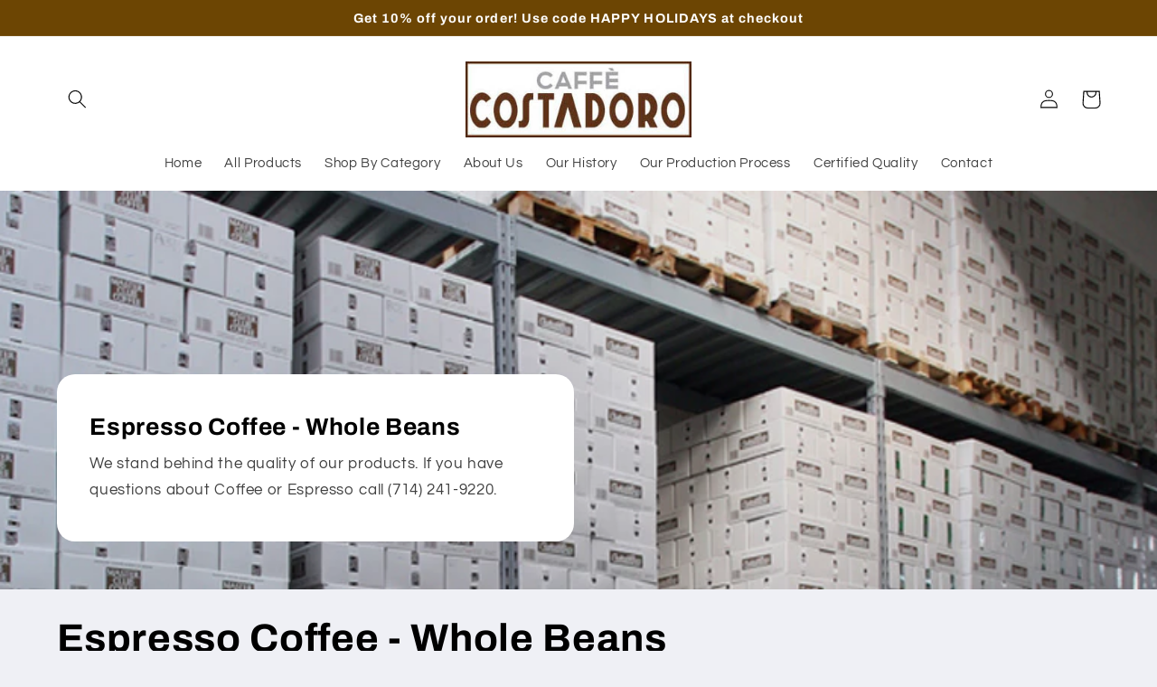

--- FILE ---
content_type: text/html; charset=utf-8
request_url: https://costadorocoffeeusa.com/collections/espresso-coffee-whole-beans
body_size: 28855
content:
<!doctype html>
<html class="no-js" lang="en">
  <head>
    <meta charset="utf-8">
    <meta http-equiv="X-UA-Compatible" content="IE=edge">
    <meta name="viewport" content="width=device-width,initial-scale=1">
    <meta name="theme-color" content="">
    <link rel="canonical" href="https://costadorocoffeeusa.com/collections/espresso-coffee-whole-beans">
    <link rel="preconnect" href="https://cdn.shopify.com" crossorigin><link rel="icon" type="image/png" href="//costadorocoffeeusa.com/cdn/shop/files/png-transparent-chocolate-covered-coffee-bean-cafe-kopi-luwak-single-origin-coffee-coffee-bean-leather-coffee-bean.png?crop=center&height=32&v=1678051583&width=32"><link rel="preconnect" href="https://fonts.shopifycdn.com" crossorigin><title>
      Espresso Coffee - Whole Beans
 &ndash; Costadoro Coffee USA</title>

    

    

<meta property="og:site_name" content="Costadoro Coffee USA">
<meta property="og:url" content="https://costadorocoffeeusa.com/collections/espresso-coffee-whole-beans">
<meta property="og:title" content="Espresso Coffee - Whole Beans">
<meta property="og:type" content="website">
<meta property="og:description" content="The finest coffee and espresso from Italy since 1890."><meta property="og:image" content="http://costadorocoffeeusa.com/cdn/shop/collections/1106.webp?v=1677971625">
  <meta property="og:image:secure_url" content="https://costadorocoffeeusa.com/cdn/shop/collections/1106.webp?v=1677971625">
  <meta property="og:image:width" content="583">
  <meta property="og:image:height" content="1200"><meta name="twitter:card" content="summary_large_image">
<meta name="twitter:title" content="Espresso Coffee - Whole Beans">
<meta name="twitter:description" content="The finest coffee and espresso from Italy since 1890.">


    <script src="//costadorocoffeeusa.com/cdn/shop/t/3/assets/constants.js?v=165488195745554878101677729362" defer="defer"></script>
    <script src="//costadorocoffeeusa.com/cdn/shop/t/3/assets/pubsub.js?v=2921868252632587581677729365" defer="defer"></script>
    <script src="//costadorocoffeeusa.com/cdn/shop/t/3/assets/global.js?v=85297797553816670871677729363" defer="defer"></script>
    <script>window.performance && window.performance.mark && window.performance.mark('shopify.content_for_header.start');</script><meta id="shopify-digital-wallet" name="shopify-digital-wallet" content="/72655798593/digital_wallets/dialog">
<meta name="shopify-checkout-api-token" content="acad064c27c9ba65bbc9fe9dd4c88edc">
<meta id="in-context-paypal-metadata" data-shop-id="72655798593" data-venmo-supported="false" data-environment="production" data-locale="en_US" data-paypal-v4="true" data-currency="USD">
<link rel="alternate" type="application/atom+xml" title="Feed" href="/collections/espresso-coffee-whole-beans.atom" />
<link rel="alternate" hreflang="x-default" href="https://costadorocoffeeusa.com/collections/espresso-coffee-whole-beans">
<link rel="alternate" hreflang="en-CA" href="https://costadorocoffeeusa.com/en-ca/collections/espresso-coffee-whole-beans">
<link rel="alternate" type="application/json+oembed" href="https://costadorocoffeeusa.com/collections/espresso-coffee-whole-beans.oembed">
<script async="async" src="/checkouts/internal/preloads.js?locale=en-US"></script>
<link rel="preconnect" href="https://shop.app" crossorigin="anonymous">
<script async="async" src="https://shop.app/checkouts/internal/preloads.js?locale=en-US&shop_id=72655798593" crossorigin="anonymous"></script>
<script id="apple-pay-shop-capabilities" type="application/json">{"shopId":72655798593,"countryCode":"US","currencyCode":"USD","merchantCapabilities":["supports3DS"],"merchantId":"gid:\/\/shopify\/Shop\/72655798593","merchantName":"Costadoro Coffee USA","requiredBillingContactFields":["postalAddress","email"],"requiredShippingContactFields":["postalAddress","email"],"shippingType":"shipping","supportedNetworks":["visa","masterCard","discover","elo","jcb"],"total":{"type":"pending","label":"Costadoro Coffee USA","amount":"1.00"},"shopifyPaymentsEnabled":true,"supportsSubscriptions":true}</script>
<script id="shopify-features" type="application/json">{"accessToken":"acad064c27c9ba65bbc9fe9dd4c88edc","betas":["rich-media-storefront-analytics"],"domain":"costadorocoffeeusa.com","predictiveSearch":true,"shopId":72655798593,"locale":"en"}</script>
<script>var Shopify = Shopify || {};
Shopify.shop = "costadoro-coffee-usa.myshopify.com";
Shopify.locale = "en";
Shopify.currency = {"active":"USD","rate":"1.0"};
Shopify.country = "US";
Shopify.theme = {"name":"Refresh","id":145380704577,"schema_name":"Refresh","schema_version":"8.0.0","theme_store_id":1567,"role":"main"};
Shopify.theme.handle = "null";
Shopify.theme.style = {"id":null,"handle":null};
Shopify.cdnHost = "costadorocoffeeusa.com/cdn";
Shopify.routes = Shopify.routes || {};
Shopify.routes.root = "/";</script>
<script type="module">!function(o){(o.Shopify=o.Shopify||{}).modules=!0}(window);</script>
<script>!function(o){function n(){var o=[];function n(){o.push(Array.prototype.slice.apply(arguments))}return n.q=o,n}var t=o.Shopify=o.Shopify||{};t.loadFeatures=n(),t.autoloadFeatures=n()}(window);</script>
<script>
  window.ShopifyPay = window.ShopifyPay || {};
  window.ShopifyPay.apiHost = "shop.app\/pay";
  window.ShopifyPay.redirectState = null;
</script>
<script id="shop-js-analytics" type="application/json">{"pageType":"collection"}</script>
<script defer="defer" async type="module" src="//costadorocoffeeusa.com/cdn/shopifycloud/shop-js/modules/v2/client.init-shop-cart-sync_D9rMo2Al.en.esm.js"></script>
<script defer="defer" async type="module" src="//costadorocoffeeusa.com/cdn/shopifycloud/shop-js/modules/v2/chunk.common_CxiRFgWq.esm.js"></script>
<script type="module">
  await import("//costadorocoffeeusa.com/cdn/shopifycloud/shop-js/modules/v2/client.init-shop-cart-sync_D9rMo2Al.en.esm.js");
await import("//costadorocoffeeusa.com/cdn/shopifycloud/shop-js/modules/v2/chunk.common_CxiRFgWq.esm.js");

  window.Shopify.SignInWithShop?.initShopCartSync?.({"fedCMEnabled":true,"windoidEnabled":true});

</script>
<script>
  window.Shopify = window.Shopify || {};
  if (!window.Shopify.featureAssets) window.Shopify.featureAssets = {};
  window.Shopify.featureAssets['shop-js'] = {"shop-cart-sync":["modules/v2/client.shop-cart-sync_B4ZT7whv.en.esm.js","modules/v2/chunk.common_CxiRFgWq.esm.js"],"init-fed-cm":["modules/v2/client.init-fed-cm_BRrGp5G0.en.esm.js","modules/v2/chunk.common_CxiRFgWq.esm.js"],"init-shop-email-lookup-coordinator":["modules/v2/client.init-shop-email-lookup-coordinator_BC540MY1.en.esm.js","modules/v2/chunk.common_CxiRFgWq.esm.js"],"shop-button":["modules/v2/client.shop-button_nlTgGxYh.en.esm.js","modules/v2/chunk.common_CxiRFgWq.esm.js"],"init-shop-cart-sync":["modules/v2/client.init-shop-cart-sync_D9rMo2Al.en.esm.js","modules/v2/chunk.common_CxiRFgWq.esm.js"],"init-windoid":["modules/v2/client.init-windoid_3gKc3KSk.en.esm.js","modules/v2/chunk.common_CxiRFgWq.esm.js"],"shop-login-button":["modules/v2/client.shop-login-button_DMAUQ9OT.en.esm.js","modules/v2/chunk.common_CxiRFgWq.esm.js","modules/v2/chunk.modal_syYdCACb.esm.js"],"shop-cash-offers":["modules/v2/client.shop-cash-offers_CmtUJxLt.en.esm.js","modules/v2/chunk.common_CxiRFgWq.esm.js","modules/v2/chunk.modal_syYdCACb.esm.js"],"shop-toast-manager":["modules/v2/client.shop-toast-manager_yZsKSMhS.en.esm.js","modules/v2/chunk.common_CxiRFgWq.esm.js"],"pay-button":["modules/v2/client.pay-button_Dug2uVVc.en.esm.js","modules/v2/chunk.common_CxiRFgWq.esm.js"],"avatar":["modules/v2/client.avatar_BTnouDA3.en.esm.js"],"init-customer-accounts":["modules/v2/client.init-customer-accounts_ebrhaeXX.en.esm.js","modules/v2/client.shop-login-button_DMAUQ9OT.en.esm.js","modules/v2/chunk.common_CxiRFgWq.esm.js","modules/v2/chunk.modal_syYdCACb.esm.js"],"init-customer-accounts-sign-up":["modules/v2/client.init-customer-accounts-sign-up_6_zNq-7b.en.esm.js","modules/v2/client.shop-login-button_DMAUQ9OT.en.esm.js","modules/v2/chunk.common_CxiRFgWq.esm.js","modules/v2/chunk.modal_syYdCACb.esm.js"],"shop-follow-button":["modules/v2/client.shop-follow-button_2rBiVQsM.en.esm.js","modules/v2/chunk.common_CxiRFgWq.esm.js","modules/v2/chunk.modal_syYdCACb.esm.js"],"init-shop-for-new-customer-accounts":["modules/v2/client.init-shop-for-new-customer-accounts_C6R_yrAL.en.esm.js","modules/v2/client.shop-login-button_DMAUQ9OT.en.esm.js","modules/v2/chunk.common_CxiRFgWq.esm.js","modules/v2/chunk.modal_syYdCACb.esm.js"],"checkout-modal":["modules/v2/client.checkout-modal_Ch6xv_T_.en.esm.js","modules/v2/chunk.common_CxiRFgWq.esm.js","modules/v2/chunk.modal_syYdCACb.esm.js"],"lead-capture":["modules/v2/client.lead-capture_-xSIszTT.en.esm.js","modules/v2/chunk.common_CxiRFgWq.esm.js","modules/v2/chunk.modal_syYdCACb.esm.js"],"shop-login":["modules/v2/client.shop-login_DwdOaDcq.en.esm.js","modules/v2/chunk.common_CxiRFgWq.esm.js","modules/v2/chunk.modal_syYdCACb.esm.js"],"payment-terms":["modules/v2/client.payment-terms_DQmF-n60.en.esm.js","modules/v2/chunk.common_CxiRFgWq.esm.js","modules/v2/chunk.modal_syYdCACb.esm.js"]};
</script>
<script id="__st">var __st={"a":72655798593,"offset":-28800,"reqid":"a6320c97-6e78-4111-a1e3-d26a6c1863de-1766130243","pageurl":"costadorocoffeeusa.com\/collections\/espresso-coffee-whole-beans","u":"a990ae558b7e","p":"collection","rtyp":"collection","rid":445237690689};</script>
<script>window.ShopifyPaypalV4VisibilityTracking = true;</script>
<script id="captcha-bootstrap">!function(){'use strict';const t='contact',e='account',n='new_comment',o=[[t,t],['blogs',n],['comments',n],[t,'customer']],c=[[e,'customer_login'],[e,'guest_login'],[e,'recover_customer_password'],[e,'create_customer']],r=t=>t.map((([t,e])=>`form[action*='/${t}']:not([data-nocaptcha='true']) input[name='form_type'][value='${e}']`)).join(','),a=t=>()=>t?[...document.querySelectorAll(t)].map((t=>t.form)):[];function s(){const t=[...o],e=r(t);return a(e)}const i='password',u='form_key',d=['recaptcha-v3-token','g-recaptcha-response','h-captcha-response',i],f=()=>{try{return window.sessionStorage}catch{return}},m='__shopify_v',_=t=>t.elements[u];function p(t,e,n=!1){try{const o=window.sessionStorage,c=JSON.parse(o.getItem(e)),{data:r}=function(t){const{data:e,action:n}=t;return t[m]||n?{data:e,action:n}:{data:t,action:n}}(c);for(const[e,n]of Object.entries(r))t.elements[e]&&(t.elements[e].value=n);n&&o.removeItem(e)}catch(o){console.error('form repopulation failed',{error:o})}}const l='form_type',E='cptcha';function T(t){t.dataset[E]=!0}const w=window,h=w.document,L='Shopify',v='ce_forms',y='captcha';let A=!1;((t,e)=>{const n=(g='f06e6c50-85a8-45c8-87d0-21a2b65856fe',I='https://cdn.shopify.com/shopifycloud/storefront-forms-hcaptcha/ce_storefront_forms_captcha_hcaptcha.v1.5.2.iife.js',D={infoText:'Protected by hCaptcha',privacyText:'Privacy',termsText:'Terms'},(t,e,n)=>{const o=w[L][v],c=o.bindForm;if(c)return c(t,g,e,D).then(n);var r;o.q.push([[t,g,e,D],n]),r=I,A||(h.body.append(Object.assign(h.createElement('script'),{id:'captcha-provider',async:!0,src:r})),A=!0)});var g,I,D;w[L]=w[L]||{},w[L][v]=w[L][v]||{},w[L][v].q=[],w[L][y]=w[L][y]||{},w[L][y].protect=function(t,e){n(t,void 0,e),T(t)},Object.freeze(w[L][y]),function(t,e,n,w,h,L){const[v,y,A,g]=function(t,e,n){const i=e?o:[],u=t?c:[],d=[...i,...u],f=r(d),m=r(i),_=r(d.filter((([t,e])=>n.includes(e))));return[a(f),a(m),a(_),s()]}(w,h,L),I=t=>{const e=t.target;return e instanceof HTMLFormElement?e:e&&e.form},D=t=>v().includes(t);t.addEventListener('submit',(t=>{const e=I(t);if(!e)return;const n=D(e)&&!e.dataset.hcaptchaBound&&!e.dataset.recaptchaBound,o=_(e),c=g().includes(e)&&(!o||!o.value);(n||c)&&t.preventDefault(),c&&!n&&(function(t){try{if(!f())return;!function(t){const e=f();if(!e)return;const n=_(t);if(!n)return;const o=n.value;o&&e.removeItem(o)}(t);const e=Array.from(Array(32),(()=>Math.random().toString(36)[2])).join('');!function(t,e){_(t)||t.append(Object.assign(document.createElement('input'),{type:'hidden',name:u})),t.elements[u].value=e}(t,e),function(t,e){const n=f();if(!n)return;const o=[...t.querySelectorAll(`input[type='${i}']`)].map((({name:t})=>t)),c=[...d,...o],r={};for(const[a,s]of new FormData(t).entries())c.includes(a)||(r[a]=s);n.setItem(e,JSON.stringify({[m]:1,action:t.action,data:r}))}(t,e)}catch(e){console.error('failed to persist form',e)}}(e),e.submit())}));const S=(t,e)=>{t&&!t.dataset[E]&&(n(t,e.some((e=>e===t))),T(t))};for(const o of['focusin','change'])t.addEventListener(o,(t=>{const e=I(t);D(e)&&S(e,y())}));const B=e.get('form_key'),M=e.get(l),P=B&&M;t.addEventListener('DOMContentLoaded',(()=>{const t=y();if(P)for(const e of t)e.elements[l].value===M&&p(e,B);[...new Set([...A(),...v().filter((t=>'true'===t.dataset.shopifyCaptcha))])].forEach((e=>S(e,t)))}))}(h,new URLSearchParams(w.location.search),n,t,e,['guest_login'])})(!0,!0)}();</script>
<script integrity="sha256-4kQ18oKyAcykRKYeNunJcIwy7WH5gtpwJnB7kiuLZ1E=" data-source-attribution="shopify.loadfeatures" defer="defer" src="//costadorocoffeeusa.com/cdn/shopifycloud/storefront/assets/storefront/load_feature-a0a9edcb.js" crossorigin="anonymous"></script>
<script crossorigin="anonymous" defer="defer" src="//costadorocoffeeusa.com/cdn/shopifycloud/storefront/assets/shopify_pay/storefront-65b4c6d7.js?v=20250812"></script>
<script data-source-attribution="shopify.dynamic_checkout.dynamic.init">var Shopify=Shopify||{};Shopify.PaymentButton=Shopify.PaymentButton||{isStorefrontPortableWallets:!0,init:function(){window.Shopify.PaymentButton.init=function(){};var t=document.createElement("script");t.src="https://costadorocoffeeusa.com/cdn/shopifycloud/portable-wallets/latest/portable-wallets.en.js",t.type="module",document.head.appendChild(t)}};
</script>
<script data-source-attribution="shopify.dynamic_checkout.buyer_consent">
  function portableWalletsHideBuyerConsent(e){var t=document.getElementById("shopify-buyer-consent"),n=document.getElementById("shopify-subscription-policy-button");t&&n&&(t.classList.add("hidden"),t.setAttribute("aria-hidden","true"),n.removeEventListener("click",e))}function portableWalletsShowBuyerConsent(e){var t=document.getElementById("shopify-buyer-consent"),n=document.getElementById("shopify-subscription-policy-button");t&&n&&(t.classList.remove("hidden"),t.removeAttribute("aria-hidden"),n.addEventListener("click",e))}window.Shopify?.PaymentButton&&(window.Shopify.PaymentButton.hideBuyerConsent=portableWalletsHideBuyerConsent,window.Shopify.PaymentButton.showBuyerConsent=portableWalletsShowBuyerConsent);
</script>
<script data-source-attribution="shopify.dynamic_checkout.cart.bootstrap">document.addEventListener("DOMContentLoaded",(function(){function t(){return document.querySelector("shopify-accelerated-checkout-cart, shopify-accelerated-checkout")}if(t())Shopify.PaymentButton.init();else{new MutationObserver((function(e,n){t()&&(Shopify.PaymentButton.init(),n.disconnect())})).observe(document.body,{childList:!0,subtree:!0})}}));
</script>
<link id="shopify-accelerated-checkout-styles" rel="stylesheet" media="screen" href="https://costadorocoffeeusa.com/cdn/shopifycloud/portable-wallets/latest/accelerated-checkout-backwards-compat.css" crossorigin="anonymous">
<style id="shopify-accelerated-checkout-cart">
        #shopify-buyer-consent {
  margin-top: 1em;
  display: inline-block;
  width: 100%;
}

#shopify-buyer-consent.hidden {
  display: none;
}

#shopify-subscription-policy-button {
  background: none;
  border: none;
  padding: 0;
  text-decoration: underline;
  font-size: inherit;
  cursor: pointer;
}

#shopify-subscription-policy-button::before {
  box-shadow: none;
}

      </style>
<script id="sections-script" data-sections="header,footer" defer="defer" src="//costadorocoffeeusa.com/cdn/shop/t/3/compiled_assets/scripts.js?82"></script>
<script>window.performance && window.performance.mark && window.performance.mark('shopify.content_for_header.end');</script>


    <style data-shopify>
      @font-face {
  font-family: Questrial;
  font-weight: 400;
  font-style: normal;
  font-display: swap;
  src: url("//costadorocoffeeusa.com/cdn/fonts/questrial/questrial_n4.66abac5d8209a647b4bf8089b0451928ef144c07.woff2") format("woff2"),
       url("//costadorocoffeeusa.com/cdn/fonts/questrial/questrial_n4.e86c53e77682db9bf4b0ee2dd71f214dc16adda4.woff") format("woff");
}

      
      
      
      @font-face {
  font-family: Archivo;
  font-weight: 700;
  font-style: normal;
  font-display: swap;
  src: url("//costadorocoffeeusa.com/cdn/fonts/archivo/archivo_n7.651b020b3543640c100112be6f1c1b8e816c7f13.woff2") format("woff2"),
       url("//costadorocoffeeusa.com/cdn/fonts/archivo/archivo_n7.7e9106d320e6594976a7dcb57957f3e712e83c96.woff") format("woff");
}


      :root {
        --font-body-family: Questrial, sans-serif;
        --font-body-style: normal;
        --font-body-weight: 400;
        --font-body-weight-bold: 700;

        --font-heading-family: Archivo, sans-serif;
        --font-heading-style: normal;
        --font-heading-weight: 700;

        --font-body-scale: 1.05;
        --font-heading-scale: 1.0476190476190477;

        --color-base-text: 0, 0, 0;
        --color-shadow: 0, 0, 0;
        --color-base-background-1: 239, 240, 245;
        --color-base-background-2: 255, 255, 255;
        --color-base-solid-button-labels: 255, 255, 255;
        --color-base-outline-button-labels: 14, 27, 77;
        --color-base-accent-1: 108, 69, 3;
        --color-base-accent-2: 108, 69, 3;
        --payment-terms-background-color: #eff0f5;

        --gradient-base-background-1: #eff0f5;
        --gradient-base-background-2: #ffffff;
        --gradient-base-accent-1: #6c4503;
        --gradient-base-accent-2: #6c4503;

        --media-padding: px;
        --media-border-opacity: 0.1;
        --media-border-width: 0px;
        --media-radius: 20px;
        --media-shadow-opacity: 0.0;
        --media-shadow-horizontal-offset: 0px;
        --media-shadow-vertical-offset: 4px;
        --media-shadow-blur-radius: 5px;
        --media-shadow-visible: 0;

        --page-width: 120rem;
        --page-width-margin: 0rem;

        --product-card-image-padding: 1.6rem;
        --product-card-corner-radius: 1.8rem;
        --product-card-text-alignment: left;
        --product-card-border-width: 0.1rem;
        --product-card-border-opacity: 1.0;
        --product-card-shadow-opacity: 0.0;
        --product-card-shadow-visible: 0;
        --product-card-shadow-horizontal-offset: 0.0rem;
        --product-card-shadow-vertical-offset: 0.4rem;
        --product-card-shadow-blur-radius: 0.5rem;

        --collection-card-image-padding: 1.6rem;
        --collection-card-corner-radius: 1.8rem;
        --collection-card-text-alignment: left;
        --collection-card-border-width: 0.1rem;
        --collection-card-border-opacity: 1.0;
        --collection-card-shadow-opacity: 0.0;
        --collection-card-shadow-visible: 0;
        --collection-card-shadow-horizontal-offset: 0.0rem;
        --collection-card-shadow-vertical-offset: 0.4rem;
        --collection-card-shadow-blur-radius: 0.5rem;

        --blog-card-image-padding: 1.6rem;
        --blog-card-corner-radius: 1.8rem;
        --blog-card-text-alignment: left;
        --blog-card-border-width: 0.1rem;
        --blog-card-border-opacity: 1.0;
        --blog-card-shadow-opacity: 0.0;
        --blog-card-shadow-visible: 0;
        --blog-card-shadow-horizontal-offset: 0.0rem;
        --blog-card-shadow-vertical-offset: 0.4rem;
        --blog-card-shadow-blur-radius: 0.5rem;

        --badge-corner-radius: 0.0rem;

        --popup-border-width: 1px;
        --popup-border-opacity: 0.1;
        --popup-corner-radius: 18px;
        --popup-shadow-opacity: 0.0;
        --popup-shadow-horizontal-offset: 0px;
        --popup-shadow-vertical-offset: 4px;
        --popup-shadow-blur-radius: 5px;

        --drawer-border-width: 0px;
        --drawer-border-opacity: 0.1;
        --drawer-shadow-opacity: 0.0;
        --drawer-shadow-horizontal-offset: 0px;
        --drawer-shadow-vertical-offset: 4px;
        --drawer-shadow-blur-radius: 5px;

        --spacing-sections-desktop: 0px;
        --spacing-sections-mobile: 0px;

        --grid-desktop-vertical-spacing: 28px;
        --grid-desktop-horizontal-spacing: 28px;
        --grid-mobile-vertical-spacing: 14px;
        --grid-mobile-horizontal-spacing: 14px;

        --text-boxes-border-opacity: 0.1;
        --text-boxes-border-width: 0px;
        --text-boxes-radius: 20px;
        --text-boxes-shadow-opacity: 0.0;
        --text-boxes-shadow-visible: 0;
        --text-boxes-shadow-horizontal-offset: 0px;
        --text-boxes-shadow-vertical-offset: 4px;
        --text-boxes-shadow-blur-radius: 5px;

        --buttons-radius: 40px;
        --buttons-radius-outset: 41px;
        --buttons-border-width: 1px;
        --buttons-border-opacity: 1.0;
        --buttons-shadow-opacity: 0.0;
        --buttons-shadow-visible: 0;
        --buttons-shadow-horizontal-offset: 0px;
        --buttons-shadow-vertical-offset: 4px;
        --buttons-shadow-blur-radius: 5px;
        --buttons-border-offset: 0.3px;

        --inputs-radius: 26px;
        --inputs-border-width: 1px;
        --inputs-border-opacity: 0.55;
        --inputs-shadow-opacity: 0.0;
        --inputs-shadow-horizontal-offset: 0px;
        --inputs-margin-offset: 0px;
        --inputs-shadow-vertical-offset: 4px;
        --inputs-shadow-blur-radius: 5px;
        --inputs-radius-outset: 27px;

        --variant-pills-radius: 40px;
        --variant-pills-border-width: 1px;
        --variant-pills-border-opacity: 0.55;
        --variant-pills-shadow-opacity: 0.0;
        --variant-pills-shadow-horizontal-offset: 0px;
        --variant-pills-shadow-vertical-offset: 4px;
        --variant-pills-shadow-blur-radius: 5px;
      }

      *,
      *::before,
      *::after {
        box-sizing: inherit;
      }

      html {
        box-sizing: border-box;
        font-size: calc(var(--font-body-scale) * 62.5%);
        height: 100%;
      }

      body {
        display: grid;
        grid-template-rows: auto auto 1fr auto;
        grid-template-columns: 100%;
        min-height: 100%;
        margin: 0;
        font-size: 1.5rem;
        letter-spacing: 0.06rem;
        line-height: calc(1 + 0.8 / var(--font-body-scale));
        font-family: var(--font-body-family);
        font-style: var(--font-body-style);
        font-weight: var(--font-body-weight);
      }

      @media screen and (min-width: 750px) {
        body {
          font-size: 1.6rem;
        }
      }
    </style>

    <link href="//costadorocoffeeusa.com/cdn/shop/t/3/assets/base.css?v=831047894957930821677729365" rel="stylesheet" type="text/css" media="all" />
<link rel="preload" as="font" href="//costadorocoffeeusa.com/cdn/fonts/questrial/questrial_n4.66abac5d8209a647b4bf8089b0451928ef144c07.woff2" type="font/woff2" crossorigin><link rel="preload" as="font" href="//costadorocoffeeusa.com/cdn/fonts/archivo/archivo_n7.651b020b3543640c100112be6f1c1b8e816c7f13.woff2" type="font/woff2" crossorigin><link rel="stylesheet" href="//costadorocoffeeusa.com/cdn/shop/t/3/assets/component-predictive-search.css?v=85913294783299393391677729363" media="print" onload="this.media='all'"><script>document.documentElement.className = document.documentElement.className.replace('no-js', 'js');
    if (Shopify.designMode) {
      document.documentElement.classList.add('shopify-design-mode');
    }
    </script>
  <link href="https://monorail-edge.shopifysvc.com" rel="dns-prefetch">
<script>(function(){if ("sendBeacon" in navigator && "performance" in window) {try {var session_token_from_headers = performance.getEntriesByType('navigation')[0].serverTiming.find(x => x.name == '_s').description;} catch {var session_token_from_headers = undefined;}var session_cookie_matches = document.cookie.match(/_shopify_s=([^;]*)/);var session_token_from_cookie = session_cookie_matches && session_cookie_matches.length === 2 ? session_cookie_matches[1] : "";var session_token = session_token_from_headers || session_token_from_cookie || "";function handle_abandonment_event(e) {var entries = performance.getEntries().filter(function(entry) {return /monorail-edge.shopifysvc.com/.test(entry.name);});if (!window.abandonment_tracked && entries.length === 0) {window.abandonment_tracked = true;var currentMs = Date.now();var navigation_start = performance.timing.navigationStart;var payload = {shop_id: 72655798593,url: window.location.href,navigation_start,duration: currentMs - navigation_start,session_token,page_type: "collection"};window.navigator.sendBeacon("https://monorail-edge.shopifysvc.com/v1/produce", JSON.stringify({schema_id: "online_store_buyer_site_abandonment/1.1",payload: payload,metadata: {event_created_at_ms: currentMs,event_sent_at_ms: currentMs}}));}}window.addEventListener('pagehide', handle_abandonment_event);}}());</script>
<script id="web-pixels-manager-setup">(function e(e,d,r,n,o){if(void 0===o&&(o={}),!Boolean(null===(a=null===(i=window.Shopify)||void 0===i?void 0:i.analytics)||void 0===a?void 0:a.replayQueue)){var i,a;window.Shopify=window.Shopify||{};var t=window.Shopify;t.analytics=t.analytics||{};var s=t.analytics;s.replayQueue=[],s.publish=function(e,d,r){return s.replayQueue.push([e,d,r]),!0};try{self.performance.mark("wpm:start")}catch(e){}var l=function(){var e={modern:/Edge?\/(1{2}[4-9]|1[2-9]\d|[2-9]\d{2}|\d{4,})\.\d+(\.\d+|)|Firefox\/(1{2}[4-9]|1[2-9]\d|[2-9]\d{2}|\d{4,})\.\d+(\.\d+|)|Chrom(ium|e)\/(9{2}|\d{3,})\.\d+(\.\d+|)|(Maci|X1{2}).+ Version\/(15\.\d+|(1[6-9]|[2-9]\d|\d{3,})\.\d+)([,.]\d+|)( \(\w+\)|)( Mobile\/\w+|) Safari\/|Chrome.+OPR\/(9{2}|\d{3,})\.\d+\.\d+|(CPU[ +]OS|iPhone[ +]OS|CPU[ +]iPhone|CPU IPhone OS|CPU iPad OS)[ +]+(15[._]\d+|(1[6-9]|[2-9]\d|\d{3,})[._]\d+)([._]\d+|)|Android:?[ /-](13[3-9]|1[4-9]\d|[2-9]\d{2}|\d{4,})(\.\d+|)(\.\d+|)|Android.+Firefox\/(13[5-9]|1[4-9]\d|[2-9]\d{2}|\d{4,})\.\d+(\.\d+|)|Android.+Chrom(ium|e)\/(13[3-9]|1[4-9]\d|[2-9]\d{2}|\d{4,})\.\d+(\.\d+|)|SamsungBrowser\/([2-9]\d|\d{3,})\.\d+/,legacy:/Edge?\/(1[6-9]|[2-9]\d|\d{3,})\.\d+(\.\d+|)|Firefox\/(5[4-9]|[6-9]\d|\d{3,})\.\d+(\.\d+|)|Chrom(ium|e)\/(5[1-9]|[6-9]\d|\d{3,})\.\d+(\.\d+|)([\d.]+$|.*Safari\/(?![\d.]+ Edge\/[\d.]+$))|(Maci|X1{2}).+ Version\/(10\.\d+|(1[1-9]|[2-9]\d|\d{3,})\.\d+)([,.]\d+|)( \(\w+\)|)( Mobile\/\w+|) Safari\/|Chrome.+OPR\/(3[89]|[4-9]\d|\d{3,})\.\d+\.\d+|(CPU[ +]OS|iPhone[ +]OS|CPU[ +]iPhone|CPU IPhone OS|CPU iPad OS)[ +]+(10[._]\d+|(1[1-9]|[2-9]\d|\d{3,})[._]\d+)([._]\d+|)|Android:?[ /-](13[3-9]|1[4-9]\d|[2-9]\d{2}|\d{4,})(\.\d+|)(\.\d+|)|Mobile Safari.+OPR\/([89]\d|\d{3,})\.\d+\.\d+|Android.+Firefox\/(13[5-9]|1[4-9]\d|[2-9]\d{2}|\d{4,})\.\d+(\.\d+|)|Android.+Chrom(ium|e)\/(13[3-9]|1[4-9]\d|[2-9]\d{2}|\d{4,})\.\d+(\.\d+|)|Android.+(UC? ?Browser|UCWEB|U3)[ /]?(15\.([5-9]|\d{2,})|(1[6-9]|[2-9]\d|\d{3,})\.\d+)\.\d+|SamsungBrowser\/(5\.\d+|([6-9]|\d{2,})\.\d+)|Android.+MQ{2}Browser\/(14(\.(9|\d{2,})|)|(1[5-9]|[2-9]\d|\d{3,})(\.\d+|))(\.\d+|)|K[Aa][Ii]OS\/(3\.\d+|([4-9]|\d{2,})\.\d+)(\.\d+|)/},d=e.modern,r=e.legacy,n=navigator.userAgent;return n.match(d)?"modern":n.match(r)?"legacy":"unknown"}(),u="modern"===l?"modern":"legacy",c=(null!=n?n:{modern:"",legacy:""})[u],f=function(e){return[e.baseUrl,"/wpm","/b",e.hashVersion,"modern"===e.buildTarget?"m":"l",".js"].join("")}({baseUrl:d,hashVersion:r,buildTarget:u}),m=function(e){var d=e.version,r=e.bundleTarget,n=e.surface,o=e.pageUrl,i=e.monorailEndpoint;return{emit:function(e){var a=e.status,t=e.errorMsg,s=(new Date).getTime(),l=JSON.stringify({metadata:{event_sent_at_ms:s},events:[{schema_id:"web_pixels_manager_load/3.1",payload:{version:d,bundle_target:r,page_url:o,status:a,surface:n,error_msg:t},metadata:{event_created_at_ms:s}}]});if(!i)return console&&console.warn&&console.warn("[Web Pixels Manager] No Monorail endpoint provided, skipping logging."),!1;try{return self.navigator.sendBeacon.bind(self.navigator)(i,l)}catch(e){}var u=new XMLHttpRequest;try{return u.open("POST",i,!0),u.setRequestHeader("Content-Type","text/plain"),u.send(l),!0}catch(e){return console&&console.warn&&console.warn("[Web Pixels Manager] Got an unhandled error while logging to Monorail."),!1}}}}({version:r,bundleTarget:l,surface:e.surface,pageUrl:self.location.href,monorailEndpoint:e.monorailEndpoint});try{o.browserTarget=l,function(e){var d=e.src,r=e.async,n=void 0===r||r,o=e.onload,i=e.onerror,a=e.sri,t=e.scriptDataAttributes,s=void 0===t?{}:t,l=document.createElement("script"),u=document.querySelector("head"),c=document.querySelector("body");if(l.async=n,l.src=d,a&&(l.integrity=a,l.crossOrigin="anonymous"),s)for(var f in s)if(Object.prototype.hasOwnProperty.call(s,f))try{l.dataset[f]=s[f]}catch(e){}if(o&&l.addEventListener("load",o),i&&l.addEventListener("error",i),u)u.appendChild(l);else{if(!c)throw new Error("Did not find a head or body element to append the script");c.appendChild(l)}}({src:f,async:!0,onload:function(){if(!function(){var e,d;return Boolean(null===(d=null===(e=window.Shopify)||void 0===e?void 0:e.analytics)||void 0===d?void 0:d.initialized)}()){var d=window.webPixelsManager.init(e)||void 0;if(d){var r=window.Shopify.analytics;r.replayQueue.forEach((function(e){var r=e[0],n=e[1],o=e[2];d.publishCustomEvent(r,n,o)})),r.replayQueue=[],r.publish=d.publishCustomEvent,r.visitor=d.visitor,r.initialized=!0}}},onerror:function(){return m.emit({status:"failed",errorMsg:"".concat(f," has failed to load")})},sri:function(e){var d=/^sha384-[A-Za-z0-9+/=]+$/;return"string"==typeof e&&d.test(e)}(c)?c:"",scriptDataAttributes:o}),m.emit({status:"loading"})}catch(e){m.emit({status:"failed",errorMsg:(null==e?void 0:e.message)||"Unknown error"})}}})({shopId: 72655798593,storefrontBaseUrl: "https://costadorocoffeeusa.com",extensionsBaseUrl: "https://extensions.shopifycdn.com/cdn/shopifycloud/web-pixels-manager",monorailEndpoint: "https://monorail-edge.shopifysvc.com/unstable/produce_batch",surface: "storefront-renderer",enabledBetaFlags: ["2dca8a86"],webPixelsConfigList: [{"id":"shopify-app-pixel","configuration":"{}","eventPayloadVersion":"v1","runtimeContext":"STRICT","scriptVersion":"0450","apiClientId":"shopify-pixel","type":"APP","privacyPurposes":["ANALYTICS","MARKETING"]},{"id":"shopify-custom-pixel","eventPayloadVersion":"v1","runtimeContext":"LAX","scriptVersion":"0450","apiClientId":"shopify-pixel","type":"CUSTOM","privacyPurposes":["ANALYTICS","MARKETING"]}],isMerchantRequest: false,initData: {"shop":{"name":"Costadoro Coffee USA","paymentSettings":{"currencyCode":"USD"},"myshopifyDomain":"costadoro-coffee-usa.myshopify.com","countryCode":"US","storefrontUrl":"https:\/\/costadorocoffeeusa.com"},"customer":null,"cart":null,"checkout":null,"productVariants":[],"purchasingCompany":null},},"https://costadorocoffeeusa.com/cdn","1e0b1122w61c904dfpc855754am2b403ea2",{"modern":"","legacy":""},{"shopId":"72655798593","storefrontBaseUrl":"https:\/\/costadorocoffeeusa.com","extensionBaseUrl":"https:\/\/extensions.shopifycdn.com\/cdn\/shopifycloud\/web-pixels-manager","surface":"storefront-renderer","enabledBetaFlags":"[\"2dca8a86\"]","isMerchantRequest":"false","hashVersion":"1e0b1122w61c904dfpc855754am2b403ea2","publish":"custom","events":"[[\"page_viewed\",{}],[\"collection_viewed\",{\"collection\":{\"id\":\"445237690689\",\"title\":\"Espresso Coffee - Whole Beans\",\"productVariants\":[{\"price\":{\"amount\":66.0,\"currencyCode\":\"USD\"},\"product\":{\"title\":\"Espresso - Whole Beans Extra (2 bags, 2.2 lbs ea)\",\"vendor\":\"Costadoro Coffee USA\",\"id\":\"8160183517505\",\"untranslatedTitle\":\"Espresso - Whole Beans Extra (2 bags, 2.2 lbs ea)\",\"url\":\"\/products\/espresso-whole-beans-2-bags-2-2-lbs-ea\",\"type\":\"Espresso\"},\"id\":\"44650611671361\",\"image\":{\"src\":\"\/\/costadorocoffeeusa.com\/cdn\/shop\/files\/1121-Extra_Edit.png?v=1765396315\"},\"sku\":\"1121-2\",\"title\":\"Default Title\",\"untranslatedTitle\":\"Default Title\"},{\"price\":{\"amount\":66.0,\"currencyCode\":\"USD\"},\"product\":{\"title\":\"Espresso - Whole Beans Super  (2 bags, 2.2 lbs ea)\",\"vendor\":\"Costadoro Coffee USA\",\"id\":\"8160182370625\",\"untranslatedTitle\":\"Espresso - Whole Beans Super  (2 bags, 2.2 lbs ea)\",\"url\":\"\/products\/espresso-whole-beans-deciso-coffee-2-bags-2-2-lbs-ea\",\"type\":\"Coffee\"},\"id\":\"44650610000193\",\"image\":{\"src\":\"\/\/costadorocoffeeusa.com\/cdn\/shop\/files\/1131-Super_Edit.png?v=1765396314\"},\"sku\":\"1131-2\",\"title\":\"Default Title\",\"untranslatedTitle\":\"Default Title\"},{\"price\":{\"amount\":189.0,\"currencyCode\":\"USD\"},\"product\":{\"title\":\"Espresso - Whole Beans Super \\\"Private Label\\\" (6 bags, 2.2 lbs ea)\",\"vendor\":\"Costadoro Coffee USA\",\"id\":\"8160183222593\",\"untranslatedTitle\":\"Espresso - Whole Beans Super \\\"Private Label\\\" (6 bags, 2.2 lbs ea)\",\"url\":\"\/products\/espresso-whole-beans-private-label-6-bags-2-2-lbs-ea\",\"type\":\"\"},\"id\":\"44650611409217\",\"image\":{\"src\":\"\/\/costadorocoffeeusa.com\/cdn\/shop\/files\/1106unnamed_0cf7410e-da68-47df-b3e3-01a003f87732.jpg?v=1705169760\"},\"sku\":\"1106-6\",\"title\":\"Default Title\",\"untranslatedTitle\":\"Default Title\"},{\"price\":{\"amount\":63.0,\"currencyCode\":\"USD\"},\"product\":{\"title\":\"Espresso - Whole Beans Super \\\"Private Label\\\" (2 bags, 2.2 lbs ea)\",\"vendor\":\"Costadoro Coffee USA\",\"id\":\"8160182698305\",\"untranslatedTitle\":\"Espresso - Whole Beans Super \\\"Private Label\\\" (2 bags, 2.2 lbs ea)\",\"url\":\"\/products\/espresso-whole-beans-private-label-2-bags-2-2-lbs-ea\",\"type\":\"Coffee\"},\"id\":\"44650610852161\",\"image\":{\"src\":\"\/\/costadorocoffeeusa.com\/cdn\/shop\/files\/1106unnamed.jpg?v=1705169713\"},\"sku\":\"1106-2\",\"title\":\"Default Title\",\"untranslatedTitle\":\"Default Title\"},{\"price\":{\"amount\":198.0,\"currencyCode\":\"USD\"},\"product\":{\"title\":\"Espresso - Whole Beans Extra (6 bags, 2.2 lbs ea)\",\"vendor\":\"Costadoro Coffee USA\",\"id\":\"8160183779649\",\"untranslatedTitle\":\"Espresso - Whole Beans Extra (6 bags, 2.2 lbs ea)\",\"url\":\"\/products\/espresso-whole-beans-6-bags-2-2-lbs-ea\",\"type\":\"Espresso\"},\"id\":\"44650612064577\",\"image\":{\"src\":\"\/\/costadorocoffeeusa.com\/cdn\/shop\/files\/1121-Extra_Edit.png?v=1765396315\"},\"sku\":\"1121-6\",\"title\":\"Default Title\",\"untranslatedTitle\":\"Default Title\"},{\"price\":{\"amount\":52.0,\"currencyCode\":\"USD\"},\"product\":{\"title\":\"Espresso - Whole Beans Extra (4 bags, 8.8 oz ea)\",\"vendor\":\"Costadoro Coffee USA\",\"id\":\"8160184336705\",\"untranslatedTitle\":\"Espresso - Whole Beans Extra (4 bags, 8.8 oz ea)\",\"url\":\"\/products\/espresso-whole-beans-4-bags-8-8-oz-ea\",\"type\":\"Espresso\"},\"id\":\"44650612883777\",\"image\":{\"src\":\"\/\/costadorocoffeeusa.com\/cdn\/shop\/files\/1202CostadoroEXTRAsacchetto250gFRONTE_e981c563-4db0-4ecb-9ada-afd76d0bd676.png?v=1705171322\"},\"sku\":\"1202-4\",\"title\":\"Default Title\",\"untranslatedTitle\":\"Default Title\"},{\"price\":{\"amount\":52.0,\"currencyCode\":\"USD\"},\"product\":{\"title\":\"Espresso - Whole Beans \\\"Super\\\" (4 bags, 8.8 oz. ea)\",\"vendor\":\"Costadoro Coffee USA\",\"id\":\"8167833665857\",\"untranslatedTitle\":\"Espresso - Whole Beans \\\"Super\\\" (4 bags, 8.8 oz. ea)\",\"url\":\"\/products\/espresso-whole-beans-deciso-coffee-4-bags-8-8-oz-ea\",\"type\":\"Espresso\"},\"id\":\"44687826780481\",\"image\":{\"src\":\"\/\/costadorocoffeeusa.com\/cdn\/shop\/files\/1203a-Super.png?v=1736884788\"},\"sku\":\"1203-4\",\"title\":\"Default Title\",\"untranslatedTitle\":\"Default Title\"},{\"price\":{\"amount\":198.0,\"currencyCode\":\"USD\"},\"product\":{\"title\":\"Espresso - Whole Beans Super (6 bags, 2.2 lbs ea)\",\"vendor\":\"Costadoro Coffee USA\",\"id\":\"8160182501697\",\"untranslatedTitle\":\"Espresso - Whole Beans Super (6 bags, 2.2 lbs ea)\",\"url\":\"\/products\/espresso-whole-beans-deciso-coffee-6-bags-2-2-lbs-ea\",\"type\":\"Coffee\"},\"id\":\"44650610196801\",\"image\":{\"src\":\"\/\/costadorocoffeeusa.com\/cdn\/shop\/files\/1131-Super_Edit.png?v=1765396314\"},\"sku\":\"1131-6\",\"title\":\"Default Title\",\"untranslatedTitle\":\"Default Title\"},{\"price\":{\"amount\":130.0,\"currencyCode\":\"USD\"},\"product\":{\"title\":\"Espresso - Whole Beans \\\"Super\\\" (10 bags, 8.8 oz. ea.)\",\"vendor\":\"Costadoro Coffee USA\",\"id\":\"8167835926849\",\"untranslatedTitle\":\"Espresso - Whole Beans \\\"Super\\\" (10 bags, 8.8 oz. ea.)\",\"url\":\"\/products\/espresso-whole-beans-deciso-coffee-10-bags-8-8-oz-ea\",\"type\":\"Espresso\"},\"id\":\"44687838904641\",\"image\":{\"src\":\"\/\/costadorocoffeeusa.com\/cdn\/shop\/files\/1203a-Super.png?v=1736884788\"},\"sku\":\"1203-10\",\"title\":\"Default Title\",\"untranslatedTitle\":\"Default Title\"},{\"price\":{\"amount\":130.0,\"currencyCode\":\"USD\"},\"product\":{\"title\":\"Espresso - Whole Beans Extra (10 bags, 8.8 oz ea)\",\"vendor\":\"Costadoro Coffee USA\",\"id\":\"8160184271169\",\"untranslatedTitle\":\"Espresso - Whole Beans Extra (10 bags, 8.8 oz ea)\",\"url\":\"\/products\/espresso-whole-beans-10-bags-8-8-oz-ea\",\"type\":\"\"},\"id\":\"44650612785473\",\"image\":{\"src\":\"\/\/costadorocoffeeusa.com\/cdn\/shop\/files\/1202CostadoroEXTRAsacchetto250gFRONTE.png?v=1705171203\"},\"sku\":\"1202-10\",\"title\":\"Default Title\",\"untranslatedTitle\":\"Default Title\"},{\"price\":{\"amount\":68.0,\"currencyCode\":\"USD\"},\"product\":{\"title\":\"Espresso - Whole Beans - Decaffeinated (2 bags, 2.2 lbs ea)\",\"vendor\":\"Costadoro Coffee USA\",\"id\":\"8160183910721\",\"untranslatedTitle\":\"Espresso - Whole Beans - Decaffeinated (2 bags, 2.2 lbs ea)\",\"url\":\"\/products\/espresso-whole-beans-decaffeinated-2-bags-2-2-lbs-ea\",\"type\":\"Decaf Espresso\"},\"id\":\"44650612425025\",\"image\":{\"src\":\"\/\/costadorocoffeeusa.com\/cdn\/shop\/products\/600081e978177a45565d2bbab7dd1748.jpg?v=1677643239\"},\"sku\":\"2211-2\",\"title\":\"Default Title\",\"untranslatedTitle\":\"Default Title\"},{\"price\":{\"amount\":204.0,\"currencyCode\":\"USD\"},\"product\":{\"title\":\"Espresso - Whole Beans - Decaffeinated (6 bags, 2.2 lbs ea)\",\"vendor\":\"Costadoro Coffee USA\",\"id\":\"8160184140097\",\"untranslatedTitle\":\"Espresso - Whole Beans - Decaffeinated (6 bags, 2.2 lbs ea)\",\"url\":\"\/products\/espresso-whole-beans-decaffeinated-6-bags-2-2-lbs-ea\",\"type\":\"Decaf Espresso\"},\"id\":\"44650612621633\",\"image\":{\"src\":\"\/\/costadorocoffeeusa.com\/cdn\/shop\/products\/600081e978177a45565d2bbab7dd1748_a0cee209-6dbb-441f-a6a1-0483eefbd80a.jpg?v=1677643243\"},\"sku\":\"2211-6\",\"title\":\"Default Title\",\"untranslatedTitle\":\"Default Title\"}]}}]]"});</script><script>
  window.ShopifyAnalytics = window.ShopifyAnalytics || {};
  window.ShopifyAnalytics.meta = window.ShopifyAnalytics.meta || {};
  window.ShopifyAnalytics.meta.currency = 'USD';
  var meta = {"products":[{"id":8160183517505,"gid":"gid:\/\/shopify\/Product\/8160183517505","vendor":"Costadoro Coffee USA","type":"Espresso","variants":[{"id":44650611671361,"price":6600,"name":"Espresso - Whole Beans Extra (2 bags, 2.2 lbs ea)","public_title":null,"sku":"1121-2"}],"remote":false},{"id":8160182370625,"gid":"gid:\/\/shopify\/Product\/8160182370625","vendor":"Costadoro Coffee USA","type":"Coffee","variants":[{"id":44650610000193,"price":6600,"name":"Espresso - Whole Beans Super  (2 bags, 2.2 lbs ea)","public_title":null,"sku":"1131-2"}],"remote":false},{"id":8160183222593,"gid":"gid:\/\/shopify\/Product\/8160183222593","vendor":"Costadoro Coffee USA","type":"","variants":[{"id":44650611409217,"price":18900,"name":"Espresso - Whole Beans Super \"Private Label\" (6 bags, 2.2 lbs ea)","public_title":null,"sku":"1106-6"}],"remote":false},{"id":8160182698305,"gid":"gid:\/\/shopify\/Product\/8160182698305","vendor":"Costadoro Coffee USA","type":"Coffee","variants":[{"id":44650610852161,"price":6300,"name":"Espresso - Whole Beans Super \"Private Label\" (2 bags, 2.2 lbs ea)","public_title":null,"sku":"1106-2"}],"remote":false},{"id":8160183779649,"gid":"gid:\/\/shopify\/Product\/8160183779649","vendor":"Costadoro Coffee USA","type":"Espresso","variants":[{"id":44650612064577,"price":19800,"name":"Espresso - Whole Beans Extra (6 bags, 2.2 lbs ea)","public_title":null,"sku":"1121-6"}],"remote":false},{"id":8160184336705,"gid":"gid:\/\/shopify\/Product\/8160184336705","vendor":"Costadoro Coffee USA","type":"Espresso","variants":[{"id":44650612883777,"price":5200,"name":"Espresso - Whole Beans Extra (4 bags, 8.8 oz ea)","public_title":null,"sku":"1202-4"}],"remote":false},{"id":8167833665857,"gid":"gid:\/\/shopify\/Product\/8167833665857","vendor":"Costadoro Coffee USA","type":"Espresso","variants":[{"id":44687826780481,"price":5200,"name":"Espresso - Whole Beans \"Super\" (4 bags, 8.8 oz. ea)","public_title":null,"sku":"1203-4"}],"remote":false},{"id":8160182501697,"gid":"gid:\/\/shopify\/Product\/8160182501697","vendor":"Costadoro Coffee USA","type":"Coffee","variants":[{"id":44650610196801,"price":19800,"name":"Espresso - Whole Beans Super (6 bags, 2.2 lbs ea)","public_title":null,"sku":"1131-6"}],"remote":false},{"id":8167835926849,"gid":"gid:\/\/shopify\/Product\/8167835926849","vendor":"Costadoro Coffee USA","type":"Espresso","variants":[{"id":44687838904641,"price":13000,"name":"Espresso - Whole Beans \"Super\" (10 bags, 8.8 oz. ea.)","public_title":null,"sku":"1203-10"}],"remote":false},{"id":8160184271169,"gid":"gid:\/\/shopify\/Product\/8160184271169","vendor":"Costadoro Coffee USA","type":"","variants":[{"id":44650612785473,"price":13000,"name":"Espresso - Whole Beans Extra (10 bags, 8.8 oz ea)","public_title":null,"sku":"1202-10"}],"remote":false},{"id":8160183910721,"gid":"gid:\/\/shopify\/Product\/8160183910721","vendor":"Costadoro Coffee USA","type":"Decaf Espresso","variants":[{"id":44650612425025,"price":6800,"name":"Espresso - Whole Beans - Decaffeinated (2 bags, 2.2 lbs ea)","public_title":null,"sku":"2211-2"}],"remote":false},{"id":8160184140097,"gid":"gid:\/\/shopify\/Product\/8160184140097","vendor":"Costadoro Coffee USA","type":"Decaf Espresso","variants":[{"id":44650612621633,"price":20400,"name":"Espresso - Whole Beans - Decaffeinated (6 bags, 2.2 lbs ea)","public_title":null,"sku":"2211-6"}],"remote":false}],"page":{"pageType":"collection","resourceType":"collection","resourceId":445237690689}};
  for (var attr in meta) {
    window.ShopifyAnalytics.meta[attr] = meta[attr];
  }
</script>
<script class="analytics">
  (function () {
    var customDocumentWrite = function(content) {
      var jquery = null;

      if (window.jQuery) {
        jquery = window.jQuery;
      } else if (window.Checkout && window.Checkout.$) {
        jquery = window.Checkout.$;
      }

      if (jquery) {
        jquery('body').append(content);
      }
    };

    var hasLoggedConversion = function(token) {
      if (token) {
        return document.cookie.indexOf('loggedConversion=' + token) !== -1;
      }
      return false;
    }

    var setCookieIfConversion = function(token) {
      if (token) {
        var twoMonthsFromNow = new Date(Date.now());
        twoMonthsFromNow.setMonth(twoMonthsFromNow.getMonth() + 2);

        document.cookie = 'loggedConversion=' + token + '; expires=' + twoMonthsFromNow;
      }
    }

    var trekkie = window.ShopifyAnalytics.lib = window.trekkie = window.trekkie || [];
    if (trekkie.integrations) {
      return;
    }
    trekkie.methods = [
      'identify',
      'page',
      'ready',
      'track',
      'trackForm',
      'trackLink'
    ];
    trekkie.factory = function(method) {
      return function() {
        var args = Array.prototype.slice.call(arguments);
        args.unshift(method);
        trekkie.push(args);
        return trekkie;
      };
    };
    for (var i = 0; i < trekkie.methods.length; i++) {
      var key = trekkie.methods[i];
      trekkie[key] = trekkie.factory(key);
    }
    trekkie.load = function(config) {
      trekkie.config = config || {};
      trekkie.config.initialDocumentCookie = document.cookie;
      var first = document.getElementsByTagName('script')[0];
      var script = document.createElement('script');
      script.type = 'text/javascript';
      script.onerror = function(e) {
        var scriptFallback = document.createElement('script');
        scriptFallback.type = 'text/javascript';
        scriptFallback.onerror = function(error) {
                var Monorail = {
      produce: function produce(monorailDomain, schemaId, payload) {
        var currentMs = new Date().getTime();
        var event = {
          schema_id: schemaId,
          payload: payload,
          metadata: {
            event_created_at_ms: currentMs,
            event_sent_at_ms: currentMs
          }
        };
        return Monorail.sendRequest("https://" + monorailDomain + "/v1/produce", JSON.stringify(event));
      },
      sendRequest: function sendRequest(endpointUrl, payload) {
        // Try the sendBeacon API
        if (window && window.navigator && typeof window.navigator.sendBeacon === 'function' && typeof window.Blob === 'function' && !Monorail.isIos12()) {
          var blobData = new window.Blob([payload], {
            type: 'text/plain'
          });

          if (window.navigator.sendBeacon(endpointUrl, blobData)) {
            return true;
          } // sendBeacon was not successful

        } // XHR beacon

        var xhr = new XMLHttpRequest();

        try {
          xhr.open('POST', endpointUrl);
          xhr.setRequestHeader('Content-Type', 'text/plain');
          xhr.send(payload);
        } catch (e) {
          console.log(e);
        }

        return false;
      },
      isIos12: function isIos12() {
        return window.navigator.userAgent.lastIndexOf('iPhone; CPU iPhone OS 12_') !== -1 || window.navigator.userAgent.lastIndexOf('iPad; CPU OS 12_') !== -1;
      }
    };
    Monorail.produce('monorail-edge.shopifysvc.com',
      'trekkie_storefront_load_errors/1.1',
      {shop_id: 72655798593,
      theme_id: 145380704577,
      app_name: "storefront",
      context_url: window.location.href,
      source_url: "//costadorocoffeeusa.com/cdn/s/trekkie.storefront.4b0d51228c8d1703f19d66468963c9de55bf59b0.min.js"});

        };
        scriptFallback.async = true;
        scriptFallback.src = '//costadorocoffeeusa.com/cdn/s/trekkie.storefront.4b0d51228c8d1703f19d66468963c9de55bf59b0.min.js';
        first.parentNode.insertBefore(scriptFallback, first);
      };
      script.async = true;
      script.src = '//costadorocoffeeusa.com/cdn/s/trekkie.storefront.4b0d51228c8d1703f19d66468963c9de55bf59b0.min.js';
      first.parentNode.insertBefore(script, first);
    };
    trekkie.load(
      {"Trekkie":{"appName":"storefront","development":false,"defaultAttributes":{"shopId":72655798593,"isMerchantRequest":null,"themeId":145380704577,"themeCityHash":"2177255805486202618","contentLanguage":"en","currency":"USD","eventMetadataId":"7f5c68bc-646e-46c4-a2ba-24187edbd829"},"isServerSideCookieWritingEnabled":true,"monorailRegion":"shop_domain","enabledBetaFlags":["65f19447"]},"Session Attribution":{},"S2S":{"facebookCapiEnabled":false,"source":"trekkie-storefront-renderer","apiClientId":580111}}
    );

    var loaded = false;
    trekkie.ready(function() {
      if (loaded) return;
      loaded = true;

      window.ShopifyAnalytics.lib = window.trekkie;

      var originalDocumentWrite = document.write;
      document.write = customDocumentWrite;
      try { window.ShopifyAnalytics.merchantGoogleAnalytics.call(this); } catch(error) {};
      document.write = originalDocumentWrite;

      window.ShopifyAnalytics.lib.page(null,{"pageType":"collection","resourceType":"collection","resourceId":445237690689,"shopifyEmitted":true});

      var match = window.location.pathname.match(/checkouts\/(.+)\/(thank_you|post_purchase)/)
      var token = match? match[1]: undefined;
      if (!hasLoggedConversion(token)) {
        setCookieIfConversion(token);
        window.ShopifyAnalytics.lib.track("Viewed Product Category",{"currency":"USD","category":"Collection: espresso-coffee-whole-beans","collectionName":"espresso-coffee-whole-beans","collectionId":445237690689,"nonInteraction":true},undefined,undefined,{"shopifyEmitted":true});
      }
    });


        var eventsListenerScript = document.createElement('script');
        eventsListenerScript.async = true;
        eventsListenerScript.src = "//costadorocoffeeusa.com/cdn/shopifycloud/storefront/assets/shop_events_listener-3da45d37.js";
        document.getElementsByTagName('head')[0].appendChild(eventsListenerScript);

})();</script>
<script
  defer
  src="https://costadorocoffeeusa.com/cdn/shopifycloud/perf-kit/shopify-perf-kit-2.1.2.min.js"
  data-application="storefront-renderer"
  data-shop-id="72655798593"
  data-render-region="gcp-us-central1"
  data-page-type="collection"
  data-theme-instance-id="145380704577"
  data-theme-name="Refresh"
  data-theme-version="8.0.0"
  data-monorail-region="shop_domain"
  data-resource-timing-sampling-rate="10"
  data-shs="true"
  data-shs-beacon="true"
  data-shs-export-with-fetch="true"
  data-shs-logs-sample-rate="1"
  data-shs-beacon-endpoint="https://costadorocoffeeusa.com/api/collect"
></script>
</head>

  <body class="gradient">
    <a class="skip-to-content-link button visually-hidden" href="#MainContent">
      Skip to content
    </a>

<script src="//costadorocoffeeusa.com/cdn/shop/t/3/assets/cart.js?v=152621234464311990471677729363" defer="defer"></script>

<style>
  .drawer {
    visibility: hidden;
  }
</style>

<cart-drawer class="drawer is-empty">
  <div id="CartDrawer" class="cart-drawer">
    <div id="CartDrawer-Overlay" class="cart-drawer__overlay"></div>
    <div
      class="drawer__inner"
      role="dialog"
      aria-modal="true"
      aria-label="Your cart"
      tabindex="-1"
    ><div class="drawer__inner-empty">
          <div class="cart-drawer__warnings center">
            <div class="cart-drawer__empty-content">
              <h2 class="cart__empty-text">Your cart is empty</h2>
              <button
                class="drawer__close"
                type="button"
                onclick="this.closest('cart-drawer').close()"
                aria-label="Close"
              >
                <svg
  xmlns="http://www.w3.org/2000/svg"
  aria-hidden="true"
  focusable="false"
  class="icon icon-close"
  fill="none"
  viewBox="0 0 18 17"
>
  <path d="M.865 15.978a.5.5 0 00.707.707l7.433-7.431 7.579 7.282a.501.501 0 00.846-.37.5.5 0 00-.153-.351L9.712 8.546l7.417-7.416a.5.5 0 10-.707-.708L8.991 7.853 1.413.573a.5.5 0 10-.693.72l7.563 7.268-7.418 7.417z" fill="currentColor">
</svg>

              </button>
              <a href="/collections/all" class="button">
                Continue shopping
              </a><p class="cart__login-title h3">Have an account?</p>
                <p class="cart__login-paragraph">
                  <a href="https://costadorocoffeeusa.com/customer_authentication/redirect?locale=en&region_country=US" class="link underlined-link">Log in</a> to check out faster.
                </p></div>
          </div></div><div class="drawer__header">
        <h2 class="drawer__heading">Your cart</h2>
        <button
          class="drawer__close"
          type="button"
          onclick="this.closest('cart-drawer').close()"
          aria-label="Close"
        >
          <svg
  xmlns="http://www.w3.org/2000/svg"
  aria-hidden="true"
  focusable="false"
  class="icon icon-close"
  fill="none"
  viewBox="0 0 18 17"
>
  <path d="M.865 15.978a.5.5 0 00.707.707l7.433-7.431 7.579 7.282a.501.501 0 00.846-.37.5.5 0 00-.153-.351L9.712 8.546l7.417-7.416a.5.5 0 10-.707-.708L8.991 7.853 1.413.573a.5.5 0 10-.693.72l7.563 7.268-7.418 7.417z" fill="currentColor">
</svg>

        </button>
      </div>
      <cart-drawer-items
        
          class=" is-empty"
        
      >
        <form
          action="/cart"
          id="CartDrawer-Form"
          class="cart__contents cart-drawer__form"
          method="post"
        >
          <div id="CartDrawer-CartItems" class="drawer__contents js-contents"><p id="CartDrawer-LiveRegionText" class="visually-hidden" role="status"></p>
            <p id="CartDrawer-LineItemStatus" class="visually-hidden" aria-hidden="true" role="status">
              Loading...
            </p>
          </div>
          <div id="CartDrawer-CartErrors" role="alert"></div>
        </form>
      </cart-drawer-items>
      <div class="drawer__footer"><!-- Start blocks -->
        <!-- Subtotals -->

        <div class="cart-drawer__footer" >
          <div class="totals" role="status">
            <h2 class="totals__subtotal">Subtotal</h2>
            <p class="totals__subtotal-value">$0.00 USD</p>
          </div>

          <div></div>

          <small class="tax-note caption-large rte">Taxes and shipping calculated at checkout
</small>
        </div>

        <!-- CTAs -->

        <div class="cart__ctas" >
          <noscript>
            <button type="submit" class="cart__update-button button button--secondary" form="CartDrawer-Form">
              Update
            </button>
          </noscript>

          <button
            type="submit"
            id="CartDrawer-Checkout"
            class="cart__checkout-button button"
            name="checkout"
            form="CartDrawer-Form"
            
              disabled
            
          >
            Check out
          </button>
        </div>
      </div>
    </div>
  </div>
</cart-drawer>

<script>
  document.addEventListener('DOMContentLoaded', function () {
    function isIE() {
      const ua = window.navigator.userAgent;
      const msie = ua.indexOf('MSIE ');
      const trident = ua.indexOf('Trident/');

      return msie > 0 || trident > 0;
    }

    if (!isIE()) return;
    const cartSubmitInput = document.createElement('input');
    cartSubmitInput.setAttribute('name', 'checkout');
    cartSubmitInput.setAttribute('type', 'hidden');
    document.querySelector('#cart').appendChild(cartSubmitInput);
    document.querySelector('#checkout').addEventListener('click', function (event) {
      document.querySelector('#cart').submit();
    });
  });
</script>
<!-- BEGIN sections: header-group -->
<div id="shopify-section-sections--18184771797313__announcement-bar" class="shopify-section shopify-section-group-header-group announcement-bar-section"><div class="announcement-bar color-accent-1 gradient" role="region" aria-label="Announcement" ><div class="page-width">
                <p class="announcement-bar__message center h5">
                  <span>Get 10% off your order! Use code HAPPY HOLIDAYS at checkout</span></p>
              </div></div>
</div><div id="shopify-section-sections--18184771797313__header" class="shopify-section shopify-section-group-header-group section-header"><link rel="stylesheet" href="//costadorocoffeeusa.com/cdn/shop/t/3/assets/component-list-menu.css?v=151968516119678728991677729364" media="print" onload="this.media='all'">
<link rel="stylesheet" href="//costadorocoffeeusa.com/cdn/shop/t/3/assets/component-search.css?v=184225813856820874251677729362" media="print" onload="this.media='all'">
<link rel="stylesheet" href="//costadorocoffeeusa.com/cdn/shop/t/3/assets/component-menu-drawer.css?v=182311192829367774911677729363" media="print" onload="this.media='all'">
<link rel="stylesheet" href="//costadorocoffeeusa.com/cdn/shop/t/3/assets/component-cart-notification.css?v=137625604348931474661677729362" media="print" onload="this.media='all'">
<link rel="stylesheet" href="//costadorocoffeeusa.com/cdn/shop/t/3/assets/component-cart-items.css?v=23917223812499722491677729365" media="print" onload="this.media='all'"><link rel="stylesheet" href="//costadorocoffeeusa.com/cdn/shop/t/3/assets/component-price.css?v=65402837579211014041677729363" media="print" onload="this.media='all'">
  <link rel="stylesheet" href="//costadorocoffeeusa.com/cdn/shop/t/3/assets/component-loading-overlay.css?v=167310470843593579841677729366" media="print" onload="this.media='all'"><link href="//costadorocoffeeusa.com/cdn/shop/t/3/assets/component-cart-drawer.css?v=35930391193938886121677729362" rel="stylesheet" type="text/css" media="all" />
  <link href="//costadorocoffeeusa.com/cdn/shop/t/3/assets/component-cart.css?v=61086454150987525971677729366" rel="stylesheet" type="text/css" media="all" />
  <link href="//costadorocoffeeusa.com/cdn/shop/t/3/assets/component-totals.css?v=86168756436424464851677729363" rel="stylesheet" type="text/css" media="all" />
  <link href="//costadorocoffeeusa.com/cdn/shop/t/3/assets/component-price.css?v=65402837579211014041677729363" rel="stylesheet" type="text/css" media="all" />
  <link href="//costadorocoffeeusa.com/cdn/shop/t/3/assets/component-discounts.css?v=152760482443307489271677729363" rel="stylesheet" type="text/css" media="all" />
  <link href="//costadorocoffeeusa.com/cdn/shop/t/3/assets/component-loading-overlay.css?v=167310470843593579841677729366" rel="stylesheet" type="text/css" media="all" />
<noscript><link href="//costadorocoffeeusa.com/cdn/shop/t/3/assets/component-list-menu.css?v=151968516119678728991677729364" rel="stylesheet" type="text/css" media="all" /></noscript>
<noscript><link href="//costadorocoffeeusa.com/cdn/shop/t/3/assets/component-search.css?v=184225813856820874251677729362" rel="stylesheet" type="text/css" media="all" /></noscript>
<noscript><link href="//costadorocoffeeusa.com/cdn/shop/t/3/assets/component-menu-drawer.css?v=182311192829367774911677729363" rel="stylesheet" type="text/css" media="all" /></noscript>
<noscript><link href="//costadorocoffeeusa.com/cdn/shop/t/3/assets/component-cart-notification.css?v=137625604348931474661677729362" rel="stylesheet" type="text/css" media="all" /></noscript>
<noscript><link href="//costadorocoffeeusa.com/cdn/shop/t/3/assets/component-cart-items.css?v=23917223812499722491677729365" rel="stylesheet" type="text/css" media="all" /></noscript>

<style>
  header-drawer {
    justify-self: start;
    margin-left: -1.2rem;
  }

  .header__heading-logo {
    max-width: 250px;
  }@media screen and (min-width: 990px) {
    header-drawer {
      display: none;
    }
  }

  .menu-drawer-container {
    display: flex;
  }

  .list-menu {
    list-style: none;
    padding: 0;
    margin: 0;
  }

  .list-menu--inline {
    display: inline-flex;
    flex-wrap: wrap;
  }

  summary.list-menu__item {
    padding-right: 2.7rem;
  }

  .list-menu__item {
    display: flex;
    align-items: center;
    line-height: calc(1 + 0.3 / var(--font-body-scale));
  }

  .list-menu__item--link {
    text-decoration: none;
    padding-bottom: 1rem;
    padding-top: 1rem;
    line-height: calc(1 + 0.8 / var(--font-body-scale));
  }

  @media screen and (min-width: 750px) {
    .list-menu__item--link {
      padding-bottom: 0.5rem;
      padding-top: 0.5rem;
    }
  }
</style><style data-shopify>.header {
    padding-top: 10px;
    padding-bottom: 4px;
  }

  .section-header {
    position: sticky; /* This is for fixing a Safari z-index issue. PR #2147 */
    margin-bottom: 0px;
  }

  @media screen and (min-width: 750px) {
    .section-header {
      margin-bottom: 0px;
    }
  }

  @media screen and (min-width: 990px) {
    .header {
      padding-top: 20px;
      padding-bottom: 8px;
    }
  }</style><script src="//costadorocoffeeusa.com/cdn/shop/t/3/assets/details-disclosure.js?v=153497636716254413831677729365" defer="defer"></script>
<script src="//costadorocoffeeusa.com/cdn/shop/t/3/assets/details-modal.js?v=4511761896672669691677729365" defer="defer"></script>
<script src="//costadorocoffeeusa.com/cdn/shop/t/3/assets/cart-notification.js?v=160453272920806432391677729363" defer="defer"></script>
<script src="//costadorocoffeeusa.com/cdn/shop/t/3/assets/search-form.js?v=113639710312857635801677729364" defer="defer"></script><script src="//costadorocoffeeusa.com/cdn/shop/t/3/assets/cart-drawer.js?v=44260131999403604181677729364" defer="defer"></script><svg xmlns="http://www.w3.org/2000/svg" class="hidden">
  <symbol id="icon-search" viewbox="0 0 18 19" fill="none">
    <path fill-rule="evenodd" clip-rule="evenodd" d="M11.03 11.68A5.784 5.784 0 112.85 3.5a5.784 5.784 0 018.18 8.18zm.26 1.12a6.78 6.78 0 11.72-.7l5.4 5.4a.5.5 0 11-.71.7l-5.41-5.4z" fill="currentColor"/>
  </symbol>

  <symbol id="icon-reset" class="icon icon-close"  fill="none" viewBox="0 0 18 18" stroke="currentColor">
    <circle r="8.5" cy="9" cx="9" stroke-opacity="0.2"/>
    <path d="M6.82972 6.82915L1.17193 1.17097" stroke-linecap="round" stroke-linejoin="round" transform="translate(5 5)"/>
    <path d="M1.22896 6.88502L6.77288 1.11523" stroke-linecap="round" stroke-linejoin="round" transform="translate(5 5)"/>
  </symbol>

  <symbol id="icon-close" class="icon icon-close" fill="none" viewBox="0 0 18 17">
    <path d="M.865 15.978a.5.5 0 00.707.707l7.433-7.431 7.579 7.282a.501.501 0 00.846-.37.5.5 0 00-.153-.351L9.712 8.546l7.417-7.416a.5.5 0 10-.707-.708L8.991 7.853 1.413.573a.5.5 0 10-.693.72l7.563 7.268-7.418 7.417z" fill="currentColor">
  </symbol>
</svg>
<sticky-header data-sticky-type="on-scroll-up" class="header-wrapper color-background-2 gradient">
  <header class="header header--top-center header--mobile-center page-width header--has-menu"><header-drawer data-breakpoint="tablet">
        <details id="Details-menu-drawer-container" class="menu-drawer-container">
          <summary class="header__icon header__icon--menu header__icon--summary link focus-inset" aria-label="Menu">
            <span>
              <svg
  xmlns="http://www.w3.org/2000/svg"
  aria-hidden="true"
  focusable="false"
  class="icon icon-hamburger"
  fill="none"
  viewBox="0 0 18 16"
>
  <path d="M1 .5a.5.5 0 100 1h15.71a.5.5 0 000-1H1zM.5 8a.5.5 0 01.5-.5h15.71a.5.5 0 010 1H1A.5.5 0 01.5 8zm0 7a.5.5 0 01.5-.5h15.71a.5.5 0 010 1H1a.5.5 0 01-.5-.5z" fill="currentColor">
</svg>

              <svg
  xmlns="http://www.w3.org/2000/svg"
  aria-hidden="true"
  focusable="false"
  class="icon icon-close"
  fill="none"
  viewBox="0 0 18 17"
>
  <path d="M.865 15.978a.5.5 0 00.707.707l7.433-7.431 7.579 7.282a.501.501 0 00.846-.37.5.5 0 00-.153-.351L9.712 8.546l7.417-7.416a.5.5 0 10-.707-.708L8.991 7.853 1.413.573a.5.5 0 10-.693.72l7.563 7.268-7.418 7.417z" fill="currentColor">
</svg>

            </span>
          </summary>
          <div id="menu-drawer" class="gradient menu-drawer motion-reduce" tabindex="-1">
            <div class="menu-drawer__inner-container">
              <div class="menu-drawer__navigation-container">
                <nav class="menu-drawer__navigation">
                  <ul class="menu-drawer__menu has-submenu list-menu" role="list"><li><a href="/" class="menu-drawer__menu-item list-menu__item link link--text focus-inset">
                            Home
                          </a></li><li><a href="/collections/all" class="menu-drawer__menu-item list-menu__item link link--text focus-inset">
                            All Products
                          </a></li><li><a href="/collections" class="menu-drawer__menu-item list-menu__item link link--text focus-inset">
                            Shop By Category
                          </a></li><li><a href="/pages/about-us" class="menu-drawer__menu-item list-menu__item link link--text focus-inset">
                            About Us
                          </a></li><li><a href="/pages/our-history" class="menu-drawer__menu-item list-menu__item link link--text focus-inset">
                            Our History
                          </a></li><li><a href="/pages/our-production-process" class="menu-drawer__menu-item list-menu__item link link--text focus-inset">
                            Our Production Process
                          </a></li><li><a href="/pages/certified-quality" class="menu-drawer__menu-item list-menu__item link link--text focus-inset">
                            Certified Quality
                          </a></li><li><a href="/pages/contact" class="menu-drawer__menu-item list-menu__item link link--text focus-inset">
                            Contact
                          </a></li></ul>
                </nav>
                <div class="menu-drawer__utility-links"><a href="https://costadorocoffeeusa.com/customer_authentication/redirect?locale=en&region_country=US" class="menu-drawer__account link focus-inset h5">
                      <svg
  xmlns="http://www.w3.org/2000/svg"
  aria-hidden="true"
  focusable="false"
  class="icon icon-account"
  fill="none"
  viewBox="0 0 18 19"
>
  <path fill-rule="evenodd" clip-rule="evenodd" d="M6 4.5a3 3 0 116 0 3 3 0 01-6 0zm3-4a4 4 0 100 8 4 4 0 000-8zm5.58 12.15c1.12.82 1.83 2.24 1.91 4.85H1.51c.08-2.6.79-4.03 1.9-4.85C4.66 11.75 6.5 11.5 9 11.5s4.35.26 5.58 1.15zM9 10.5c-2.5 0-4.65.24-6.17 1.35C1.27 12.98.5 14.93.5 18v.5h17V18c0-3.07-.77-5.02-2.33-6.15-1.52-1.1-3.67-1.35-6.17-1.35z" fill="currentColor">
</svg>

Log in</a><ul class="list list-social list-unstyled" role="list"></ul>
                </div>
              </div>
            </div>
          </div>
        </details>
      </header-drawer><details-modal class="header__search">
        <details>
          <summary class="header__icon header__icon--search header__icon--summary link focus-inset modal__toggle" aria-haspopup="dialog" aria-label="Search">
            <span>
              <svg class="modal__toggle-open icon icon-search" aria-hidden="true" focusable="false">
                <use href="#icon-search">
              </svg>
              <svg class="modal__toggle-close icon icon-close" aria-hidden="true" focusable="false">
                <use href="#icon-close">
              </svg>
            </span>
          </summary>
          <div class="search-modal modal__content gradient" role="dialog" aria-modal="true" aria-label="Search">
            <div class="modal-overlay"></div>
            <div class="search-modal__content search-modal__content-bottom" tabindex="-1"><predictive-search class="search-modal__form" data-loading-text="Loading..."><form action="/search" method="get" role="search" class="search search-modal__form">
                    <div class="field">
                      <input class="search__input field__input"
                        id="Search-In-Modal-1"
                        type="search"
                        name="q"
                        value=""
                        placeholder="Search"role="combobox"
                          aria-expanded="false"
                          aria-owns="predictive-search-results"
                          aria-controls="predictive-search-results"
                          aria-haspopup="listbox"
                          aria-autocomplete="list"
                          autocorrect="off"
                          autocomplete="off"
                          autocapitalize="off"
                          spellcheck="false">
                      <label class="field__label" for="Search-In-Modal-1">Search</label>
                      <input type="hidden" name="options[prefix]" value="last">
                      <button type="reset" class="reset__button field__button hidden" aria-label="Clear search term">
                        <svg class="icon icon-close" aria-hidden="true" focusable="false">
                          <use xlink:href="#icon-reset">
                        </svg>
                      </button>
                      <button class="search__button field__button" aria-label="Search">
                        <svg class="icon icon-search" aria-hidden="true" focusable="false">
                          <use href="#icon-search">
                        </svg>
                      </button>
                    </div><div class="predictive-search predictive-search--header" tabindex="-1" data-predictive-search>
                        <div class="predictive-search__loading-state">
                          <svg aria-hidden="true" focusable="false" class="spinner" viewBox="0 0 66 66" xmlns="http://www.w3.org/2000/svg">
                            <circle class="path" fill="none" stroke-width="6" cx="33" cy="33" r="30"></circle>
                          </svg>
                        </div>
                      </div>

                      <span class="predictive-search-status visually-hidden" role="status" aria-hidden="true"></span></form></predictive-search><button type="button" class="modal__close-button link link--text focus-inset" aria-label="Close">
                <svg class="icon icon-close" aria-hidden="true" focusable="false">
                  <use href="#icon-close">
                </svg>
              </button>
            </div>
          </div>
        </details>
      </details-modal><a href="/" class="header__heading-link link link--text focus-inset"><img src="//costadorocoffeeusa.com/cdn/shop/files/logo.jpg?v=1677963901&amp;width=500" alt="Costadoro Coffee USA" srcset="//costadorocoffeeusa.com/cdn/shop/files/logo.jpg?v=1677963901&amp;width=50 50w, //costadorocoffeeusa.com/cdn/shop/files/logo.jpg?v=1677963901&amp;width=100 100w, //costadorocoffeeusa.com/cdn/shop/files/logo.jpg?v=1677963901&amp;width=150 150w, //costadorocoffeeusa.com/cdn/shop/files/logo.jpg?v=1677963901&amp;width=200 200w, //costadorocoffeeusa.com/cdn/shop/files/logo.jpg?v=1677963901&amp;width=250 250w, //costadorocoffeeusa.com/cdn/shop/files/logo.jpg?v=1677963901&amp;width=300 300w, //costadorocoffeeusa.com/cdn/shop/files/logo.jpg?v=1677963901&amp;width=400 400w, //costadorocoffeeusa.com/cdn/shop/files/logo.jpg?v=1677963901&amp;width=500 500w" width="250" height="83.87622149837134" class="header__heading-logo motion-reduce">
</a><nav class="header__inline-menu">
          <ul class="list-menu list-menu--inline" role="list"><li><a href="/" class="header__menu-item list-menu__item link link--text focus-inset">
                    <span>Home</span>
                  </a></li><li><a href="/collections/all" class="header__menu-item list-menu__item link link--text focus-inset">
                    <span>All Products</span>
                  </a></li><li><a href="/collections" class="header__menu-item list-menu__item link link--text focus-inset">
                    <span>Shop By Category</span>
                  </a></li><li><a href="/pages/about-us" class="header__menu-item list-menu__item link link--text focus-inset">
                    <span>About Us</span>
                  </a></li><li><a href="/pages/our-history" class="header__menu-item list-menu__item link link--text focus-inset">
                    <span>Our History</span>
                  </a></li><li><a href="/pages/our-production-process" class="header__menu-item list-menu__item link link--text focus-inset">
                    <span>Our Production Process</span>
                  </a></li><li><a href="/pages/certified-quality" class="header__menu-item list-menu__item link link--text focus-inset">
                    <span>Certified Quality</span>
                  </a></li><li><a href="/pages/contact" class="header__menu-item list-menu__item link link--text focus-inset">
                    <span>Contact</span>
                  </a></li></ul>
        </nav><div class="header__icons">
      <details-modal class="header__search">
        <details>
          <summary class="header__icon header__icon--search header__icon--summary link focus-inset modal__toggle" aria-haspopup="dialog" aria-label="Search">
            <span>
              <svg class="modal__toggle-open icon icon-search" aria-hidden="true" focusable="false">
                <use href="#icon-search">
              </svg>
              <svg class="modal__toggle-close icon icon-close" aria-hidden="true" focusable="false">
                <use href="#icon-close">
              </svg>
            </span>
          </summary>
          <div class="search-modal modal__content gradient" role="dialog" aria-modal="true" aria-label="Search">
            <div class="modal-overlay"></div>
            <div class="search-modal__content search-modal__content-bottom" tabindex="-1"><predictive-search class="search-modal__form" data-loading-text="Loading..."><form action="/search" method="get" role="search" class="search search-modal__form">
                    <div class="field">
                      <input class="search__input field__input"
                        id="Search-In-Modal"
                        type="search"
                        name="q"
                        value=""
                        placeholder="Search"role="combobox"
                          aria-expanded="false"
                          aria-owns="predictive-search-results"
                          aria-controls="predictive-search-results"
                          aria-haspopup="listbox"
                          aria-autocomplete="list"
                          autocorrect="off"
                          autocomplete="off"
                          autocapitalize="off"
                          spellcheck="false">
                      <label class="field__label" for="Search-In-Modal">Search</label>
                      <input type="hidden" name="options[prefix]" value="last">
                      <button type="reset" class="reset__button field__button hidden" aria-label="Clear search term">
                        <svg class="icon icon-close" aria-hidden="true" focusable="false">
                          <use xlink:href="#icon-reset">
                        </svg>
                      </button>
                      <button class="search__button field__button" aria-label="Search">
                        <svg class="icon icon-search" aria-hidden="true" focusable="false">
                          <use href="#icon-search">
                        </svg>
                      </button>
                    </div><div class="predictive-search predictive-search--header" tabindex="-1" data-predictive-search>
                        <div class="predictive-search__loading-state">
                          <svg aria-hidden="true" focusable="false" class="spinner" viewBox="0 0 66 66" xmlns="http://www.w3.org/2000/svg">
                            <circle class="path" fill="none" stroke-width="6" cx="33" cy="33" r="30"></circle>
                          </svg>
                        </div>
                      </div>

                      <span class="predictive-search-status visually-hidden" role="status" aria-hidden="true"></span></form></predictive-search><button type="button" class="search-modal__close-button modal__close-button link link--text focus-inset" aria-label="Close">
                <svg class="icon icon-close" aria-hidden="true" focusable="false">
                  <use href="#icon-close">
                </svg>
              </button>
            </div>
          </div>
        </details>
      </details-modal><a href="https://costadorocoffeeusa.com/customer_authentication/redirect?locale=en&region_country=US" class="header__icon header__icon--account link focus-inset small-hide">
          <svg
  xmlns="http://www.w3.org/2000/svg"
  aria-hidden="true"
  focusable="false"
  class="icon icon-account"
  fill="none"
  viewBox="0 0 18 19"
>
  <path fill-rule="evenodd" clip-rule="evenodd" d="M6 4.5a3 3 0 116 0 3 3 0 01-6 0zm3-4a4 4 0 100 8 4 4 0 000-8zm5.58 12.15c1.12.82 1.83 2.24 1.91 4.85H1.51c.08-2.6.79-4.03 1.9-4.85C4.66 11.75 6.5 11.5 9 11.5s4.35.26 5.58 1.15zM9 10.5c-2.5 0-4.65.24-6.17 1.35C1.27 12.98.5 14.93.5 18v.5h17V18c0-3.07-.77-5.02-2.33-6.15-1.52-1.1-3.67-1.35-6.17-1.35z" fill="currentColor">
</svg>

          <span class="visually-hidden">Log in</span>
        </a><a href="/cart" class="header__icon header__icon--cart link focus-inset" id="cart-icon-bubble"><svg
  class="icon icon-cart-empty"
  aria-hidden="true"
  focusable="false"
  xmlns="http://www.w3.org/2000/svg"
  viewBox="0 0 40 40"
  fill="none"
>
  <path d="m15.75 11.8h-3.16l-.77 11.6a5 5 0 0 0 4.99 5.34h7.38a5 5 0 0 0 4.99-5.33l-.78-11.61zm0 1h-2.22l-.71 10.67a4 4 0 0 0 3.99 4.27h7.38a4 4 0 0 0 4-4.27l-.72-10.67h-2.22v.63a4.75 4.75 0 1 1 -9.5 0zm8.5 0h-7.5v.63a3.75 3.75 0 1 0 7.5 0z" fill="currentColor" fill-rule="evenodd"/>
</svg>
<span class="visually-hidden">Cart</span></a>
    </div>
  </header>
</sticky-header>

<script type="application/ld+json">
  {
    "@context": "http://schema.org",
    "@type": "Organization",
    "name": "Costadoro Coffee USA",
    
      "logo": "https:\/\/costadorocoffeeusa.com\/cdn\/shop\/files\/logo.jpg?v=1677963901\u0026width=500",
    
    "sameAs": [
      "",
      "",
      "",
      "",
      "",
      "",
      "",
      "",
      ""
    ],
    "url": "https:\/\/costadorocoffeeusa.com"
  }
</script>
</div>
<!-- END sections: header-group -->

    <main id="MainContent" class="content-for-layout focus-none" role="main" tabindex="-1">
      <section id="shopify-section-template--18184771600705__slideshow" class="shopify-section section"><link href="//costadorocoffeeusa.com/cdn/shop/t/3/assets/section-image-banner.css?v=170916557215809668651677729363" rel="stylesheet" type="text/css" media="all" />
<link href="//costadorocoffeeusa.com/cdn/shop/t/3/assets/component-slider.css?v=111384418465749404671677729363" rel="stylesheet" type="text/css" media="all" />
<link href="//costadorocoffeeusa.com/cdn/shop/t/3/assets/component-slideshow.css?v=87432719022228681551677729365" rel="stylesheet" type="text/css" media="all" />
<slideshow-component class="slider-mobile-gutter mobile-text-below" role="region" aria-roledescription="Carousel" aria-label=""><div class="slideshow banner banner--small grid grid--1-col slider slider--everywhere banner--mobile-bottom"
    id="Slider-template--18184771600705__slideshow"
    aria-live="polite"
    aria-atomic="true"
    data-autoplay="false"
    data-speed="5"
  ><style>
        #Slide-template--18184771600705__slideshow-1 .banner__media::after {
          opacity: 0.1;
        }
      </style>
      <div class="slideshow__slide grid__item grid--1-col slider__slide"
        id="Slide-template--18184771600705__slideshow-1"
        
        role="group"
        aria-roledescription="Slide"
        aria-label="1 of 1"
        tabindex="-1"
      >
        <div class="slideshow__media banner__media media"><img src="//costadorocoffeeusa.com/cdn/shop/files/009.jpg?v=1677966926&amp;width=3840" alt="" srcset="//costadorocoffeeusa.com/cdn/shop/files/009.jpg?v=1677966926&amp;width=375 375w, //costadorocoffeeusa.com/cdn/shop/files/009.jpg?v=1677966926&amp;width=550 550w, //costadorocoffeeusa.com/cdn/shop/files/009.jpg?v=1677966926&amp;width=750 750w, //costadorocoffeeusa.com/cdn/shop/files/009.jpg?v=1677966926&amp;width=1100 1100w, //costadorocoffeeusa.com/cdn/shop/files/009.jpg?v=1677966926&amp;width=1500 1500w, //costadorocoffeeusa.com/cdn/shop/files/009.jpg?v=1677966926&amp;width=1780 1780w, //costadorocoffeeusa.com/cdn/shop/files/009.jpg?v=1677966926&amp;width=2000 2000w, //costadorocoffeeusa.com/cdn/shop/files/009.jpg?v=1677966926&amp;width=3000 3000w, //costadorocoffeeusa.com/cdn/shop/files/009.jpg?v=1677966926&amp;width=3840 3840w" height="263" loading="lazy" sizes="100vw">
</div>
        <div class="slideshow__text-wrapper banner__content banner__content--bottom-left page-width">
          <div class="slideshow__text banner__box content-container content-container--full-width-mobile color-background-2 gradient slideshow__text--left slideshow__text-mobile--left"><h2 class="banner__heading h2">Espresso Coffee - Whole Beans</h2><div class="banner__text" >
                <span>We stand behind the quality of our products. If you have questions about Coffee or Espresso call (714) 241-9220.</span>
              </div></div>
        </div>
      </div></div></slideshow-component>
</section><div id="shopify-section-template--18184771600705__banner" class="shopify-section section">
<link href="//costadorocoffeeusa.com/cdn/shop/t/3/assets/component-collection-hero.css?v=40426793502088958311677729364" rel="stylesheet" type="text/css" media="all" />
<style data-shopify>@media screen and (max-width: 749px) {
    .collection-hero--with-image .collection-hero__inner {
      padding-bottom: calc(4px + 2rem);
    }
  }</style><div class="collection-hero color-background-1 gradient">
  <div class="collection-hero__inner page-width">
    <div class="collection-hero__text-wrapper">
      <h1 class="collection-hero__title">
        <span class="visually-hidden">Collection: </span>Espresso Coffee - Whole Beans</h1><div class="collection-hero__description rte"></div></div></div>
</div>


</div><div id="shopify-section-template--18184771600705__product-grid" class="shopify-section section"><link href="//costadorocoffeeusa.com/cdn/shop/t/3/assets/template-collection.css?v=145944865380958730931677729365" rel="stylesheet" type="text/css" media="all" />
<link href="//costadorocoffeeusa.com/cdn/shop/t/3/assets/component-loading-overlay.css?v=167310470843593579841677729366" rel="stylesheet" type="text/css" media="all" />
<link href="//costadorocoffeeusa.com/cdn/shop/t/3/assets/component-card.css?v=120027167547816435861677729365" rel="stylesheet" type="text/css" media="all" />
<link href="//costadorocoffeeusa.com/cdn/shop/t/3/assets/component-price.css?v=65402837579211014041677729363" rel="stylesheet" type="text/css" media="all" />

<link
  rel="preload"
  href="//costadorocoffeeusa.com/cdn/shop/t/3/assets/component-rte.css?v=73443491922477598101677729365"
  as="style"
  onload="this.onload=null;this.rel='stylesheet'"
><link rel="stylesheet" href="//costadorocoffeeusa.com/cdn/shop/t/3/assets/quick-add.css?v=104678793703231887271677729363" media="print" onload="this.media='all'">
  <script src="//costadorocoffeeusa.com/cdn/shop/t/3/assets/quick-add.js?v=21087258723263848871677729362" defer="defer"></script>
  <script src="//costadorocoffeeusa.com/cdn/shop/t/3/assets/product-form.js?v=38114553162799075761677729362" defer="defer"></script><noscript><link href="//costadorocoffeeusa.com/cdn/shop/t/3/assets/component-rte.css?v=73443491922477598101677729365" rel="stylesheet" type="text/css" media="all" /></noscript><style data-shopify>.section-template--18184771600705__product-grid-padding {
    padding-top: 45px;
    padding-bottom: 45px;
  }

  @media screen and (min-width: 750px) {
    .section-template--18184771600705__product-grid-padding {
      padding-top: 60px;
      padding-bottom: 60px;
    }
  }</style><div class="section-template--18184771600705__product-grid-padding">
  
<div class="">
    <link href="//costadorocoffeeusa.com/cdn/shop/t/3/assets/component-facets.css?v=152717405119265787281677729362" rel="stylesheet" type="text/css" media="all" />
    <script src="//costadorocoffeeusa.com/cdn/shop/t/3/assets/facets.js?v=5979223589038938931677729365" defer="defer"></script><aside
        aria-labelledby="verticalTitle"
        class="facets-wrapper facets-wrapper--no-filters page-width"
        id="main-collection-filters"
        data-id="template--18184771600705__product-grid"
      >
        

<link href="//costadorocoffeeusa.com/cdn/shop/t/3/assets/component-show-more.css?v=56103980314977906391677729363" rel="stylesheet" type="text/css" media="all" />
<div class="facets-container"><facet-filters-form class="facets small-hide">
      <form
        id="FacetFiltersForm"
        class="facets__form"
      >

        

<div class="facet-filters sorting caption">
              <div class="facet-filters__field">
                <h2 class="facet-filters__label caption-large text-body">
                  <label for="SortBy">Sort by:</label>
                </h2>
                <div class="select"><select
                    name="sort_by"
                    class="facet-filters__sort select__select caption-large"
                    id="SortBy"
                    aria-describedby="a11y-refresh-page-message"
                  ><option
                        value="manual"
                        
                      >
                        Featured
                      </option><option
                        value="best-selling"
                        
                          selected="selected"
                        
                      >
                        Best selling
                      </option><option
                        value="title-ascending"
                        
                      >
                        Alphabetically, A-Z
                      </option><option
                        value="title-descending"
                        
                      >
                        Alphabetically, Z-A
                      </option><option
                        value="price-ascending"
                        
                      >
                        Price, low to high
                      </option><option
                        value="price-descending"
                        
                      >
                        Price, high to low
                      </option><option
                        value="created-ascending"
                        
                      >
                        Date, old to new
                      </option><option
                        value="created-descending"
                        
                      >
                        Date, new to old
                      </option></select>
                  <svg aria-hidden="true" focusable="false" class="icon icon-caret" viewBox="0 0 10 6">
  <path fill-rule="evenodd" clip-rule="evenodd" d="M9.354.646a.5.5 0 00-.708 0L5 4.293 1.354.646a.5.5 0 00-.708.708l4 4a.5.5 0 00.708 0l4-4a.5.5 0 000-.708z" fill="currentColor">
</svg>

                </div>
              </div>

              <noscript>
                <button type="submit" class="facets__button-no-js button button--secondary">
                  Sort
                </button>
              </noscript>
            </div><div class="product-count light" role="status">
            <h2 class="product-count__text text-body">
              <span id="ProductCountDesktop">12 products
</span>
            </h2>
            <div class="loading-overlay__spinner">
              <svg
                aria-hidden="true"
                focusable="false"
                class="spinner"
                viewBox="0 0 66 66"
                xmlns="http://www.w3.org/2000/svg"
              >
                <circle class="path" fill="none" stroke-width="6" cx="33" cy="33" r="30"></circle>
              </svg>
            </div>
          </div></form>
    </facet-filters-form>
    

  <menu-drawer
    class="mobile-facets__wrapper medium-hide large-up-hide"
    data-breakpoint="mobile"
  >
    <details class="mobile-facets__disclosure disclosure-has-popup">
      <summary class="mobile-facets__open-wrapper focus-offset">
        <span class="mobile-facets__open">
          <svg
  class="icon icon-filter"
  aria-hidden="true"
  focusable="false"
  xmlns="http://www.w3.org/2000/svg"
  viewBox="0 0 20 20"
  fill="none"
>
  <path fill-rule="evenodd" d="M4.833 6.5a1.667 1.667 0 1 1 3.334 0 1.667 1.667 0 0 1-3.334 0ZM4.05 7H2.5a.5.5 0 0 1 0-1h1.55a2.5 2.5 0 0 1 4.9 0h8.55a.5.5 0 0 1 0 1H8.95a2.5 2.5 0 0 1-4.9 0Zm11.117 6.5a1.667 1.667 0 1 0-3.334 0 1.667 1.667 0 0 0 3.334 0ZM13.5 11a2.5 2.5 0 0 1 2.45 2h1.55a.5.5 0 0 1 0 1h-1.55a2.5 2.5 0 0 1-4.9 0H2.5a.5.5 0 0 1 0-1h8.55a2.5 2.5 0 0 1 2.45-2Z" fill="currentColor"/>
</svg>

          <span class="mobile-facets__open-label button-label medium-hide large-up-hide">Sort
</span>
          <span class="mobile-facets__open-label button-label small-hide"></span>
        </span>
        <span tabindex="0" class="mobile-facets__close mobile-facets__close--no-js"><svg
  xmlns="http://www.w3.org/2000/svg"
  aria-hidden="true"
  focusable="false"
  class="icon icon-close"
  fill="none"
  viewBox="0 0 18 17"
>
  <path d="M.865 15.978a.5.5 0 00.707.707l7.433-7.431 7.579 7.282a.501.501 0 00.846-.37.5.5 0 00-.153-.351L9.712 8.546l7.417-7.416a.5.5 0 10-.707-.708L8.991 7.853 1.413.573a.5.5 0 10-.693.72l7.563 7.268-7.418 7.417z" fill="currentColor">
</svg>
</span>
      </summary>
      <facet-filters-form>
        <form id="FacetFiltersFormMobile" class="mobile-facets">
          <div class="mobile-facets__inner gradient">
            <div class="mobile-facets__header">
              <div class="mobile-facets__header-inner">
                <h2 class="mobile-facets__heading medium-hide large-up-hide">Sort
</h2>
                <h2 class="mobile-facets__heading small-hide"></h2>
                <p class="mobile-facets__count">12 products
</p>
              </div>
            </div>
            <div class="mobile-facets__main has-submenu gradient"><div
                  class="mobile-facets__details js-filter"
                  data-index="mobile-"
                >
                  <div class="mobile-facets__summary">
                    <div class="mobile-facets__sort">
                      <label for="SortBy-mobile">Sort by:</label>
                      <div class="select">
                        <select
                          name="sort_by"
                          class="select__select"
                          id="SortBy-mobile"
                          aria-describedby="a11y-refresh-page-message"
                        ><option
                              value="manual"
                              
                            >
                              Featured
                            </option><option
                              value="best-selling"
                              
                                selected="selected"
                              
                            >
                              Best selling
                            </option><option
                              value="title-ascending"
                              
                            >
                              Alphabetically, A-Z
                            </option><option
                              value="title-descending"
                              
                            >
                              Alphabetically, Z-A
                            </option><option
                              value="price-ascending"
                              
                            >
                              Price, low to high
                            </option><option
                              value="price-descending"
                              
                            >
                              Price, high to low
                            </option><option
                              value="created-ascending"
                              
                            >
                              Date, old to new
                            </option><option
                              value="created-descending"
                              
                            >
                              Date, new to old
                            </option></select>
                        <svg aria-hidden="true" focusable="false" class="icon icon-caret" viewBox="0 0 10 6">
  <path fill-rule="evenodd" clip-rule="evenodd" d="M9.354.646a.5.5 0 00-.708 0L5 4.293 1.354.646a.5.5 0 00-.708.708l4 4a.5.5 0 00.708 0l4-4a.5.5 0 000-.708z" fill="currentColor">
</svg>

                      </div>
                    </div>
                  </div>
                </div><div class="mobile-facets__footer">
                <facet-remove class="mobile-facets__clear-wrapper">
                  <a href="/collections/espresso-coffee-whole-beans" class="mobile-facets__clear underlined-link">Remove all</a>
                </facet-remove>
                <button
                  type="button"
                  class="no-js-hidden button button--primary"
                  onclick="this.closest('.mobile-facets__wrapper').querySelector('summary').click()"
                >
                  Apply
                </button>
                <noscript
                  ><button class="button button--primary">Apply</button></noscript
                >
              </div>
            </div>

            
</div>
        </form>
      </facet-filters-form>
    </details>
  </menu-drawer>

  <div class="active-facets active-facets-mobile medium-hide large-up-hide"><facet-remove class="active-facets__button-wrapper">
      <a href="/collections/espresso-coffee-whole-beans" class="active-facets__button-remove underlined-link">
        <span>Remove all</span>
      </a>
    </facet-remove>
  </div>
  
<div
    class="product-count light medium-hide large-up-hide"
    role="status"
  >
    <h2 class="product-count__text text-body">
      <span id="ProductCount">12 products
</span>
    </h2>
    <div class="loading-overlay__spinner">
      <svg
        aria-hidden="true"
        focusable="false"
        class="spinner"
        viewBox="0 0 66 66"
        xmlns="http://www.w3.org/2000/svg"
      >
        <circle class="path" fill="none" stroke-width="6" cx="33" cy="33" r="30"></circle>
      </svg>
    </div>
  </div></div>

      </aside><div class="product-grid-container" id="ProductGridContainer"><div class="collection page-width">
            <div class="loading-overlay gradient"></div>

            <ul
              id="product-grid"
              data-id="template--18184771600705__product-grid"
              class="
                grid product-grid grid--2-col-tablet-down
                grid--4-col-desktop
              "
            >
<li class="grid__item">
                  

<link href="//costadorocoffeeusa.com/cdn/shop/t/3/assets/component-rating.css?v=24573085263941240431677729364" rel="stylesheet" type="text/css" media="all" />
<div class="card-wrapper product-card-wrapper underline-links-hover">
    <div
      class="
        card
        card--card
         card--media
         color-background-1 gradient
        
        
        
      "
      style="--ratio-percent: 125.0%;"
    >
      <div
        class="card__inner  ratio"
        style="--ratio-percent: 125.0%;"
      ><div class="card__media">
            <div class="media media--transparent media--hover-effect">
              
              <img
                srcset="//costadorocoffeeusa.com/cdn/shop/files/1121-Extra_Edit.png?v=1765396315&width=165 165w,//costadorocoffeeusa.com/cdn/shop/files/1121-Extra_Edit.png?v=1765396315&width=360 360w,//costadorocoffeeusa.com/cdn/shop/files/1121-Extra_Edit.png?v=1765396315&width=533 533w,//costadorocoffeeusa.com/cdn/shop/files/1121-Extra_Edit.png?v=1765396315&width=720 720w,//costadorocoffeeusa.com/cdn/shop/files/1121-Extra_Edit.png?v=1765396315 768w
                "
                src="//costadorocoffeeusa.com/cdn/shop/files/1121-Extra_Edit.png?v=1765396315&width=533"
                sizes="(min-width: 1200px) 267px, (min-width: 990px) calc((100vw - 130px) / 4), (min-width: 750px) calc((100vw - 120px) / 3), calc((100vw - 35px) / 2)"
                alt="Espresso - Whole Beans Extra (2 bags, 2.2 lbs ea)"
                class="motion-reduce"
                
                width="768"
                height="1559"
              >
              
</div>
          </div><div class="card__content">
          <div class="card__information">
            <h3
              class="card__heading"
              
            >
              <a
                href="/products/espresso-whole-beans-2-bags-2-2-lbs-ea"
                id="StandardCardNoMediaLink-template--18184771600705__product-grid-8160183517505"
                class="full-unstyled-link"
                aria-labelledby="StandardCardNoMediaLink-template--18184771600705__product-grid-8160183517505 NoMediaStandardBadge-template--18184771600705__product-grid-8160183517505"
              >
                Espresso - Whole Beans Extra (2 bags, 2.2 lbs ea)
              </a>
            </h3>
          </div>
          <div class="card__badge top left"></div>
        </div>
      </div>
      <div class="card__content">
        <div class="card__information">
          <h3
            class="card__heading h5"
            
              id="title-template--18184771600705__product-grid-8160183517505"
            
          >
            <a
              href="/products/espresso-whole-beans-2-bags-2-2-lbs-ea"
              id="CardLink-template--18184771600705__product-grid-8160183517505"
              class="full-unstyled-link"
              aria-labelledby="CardLink-template--18184771600705__product-grid-8160183517505 Badge-template--18184771600705__product-grid-8160183517505"
            >
              Espresso - Whole Beans Extra (2 bags, 2.2 lbs ea)
            </a>
          </h3>
          <div class="card-information"><span class="caption-large light"></span>
<div class="
    price ">
  <div class="price__container"><div class="price__regular">
      <span class="visually-hidden visually-hidden--inline">Regular price</span>
      <span class="price-item price-item--regular">
        $66.00
      </span>
    </div>
    <div class="price__sale">
        <span class="visually-hidden visually-hidden--inline">Regular price</span>
        <span>
          <s class="price-item price-item--regular">
            
              
            
          </s>
        </span><span class="visually-hidden visually-hidden--inline">Sale price</span>
      <span class="price-item price-item--sale price-item--last">
        $66.00
      </span>
    </div>
    <small class="unit-price caption hidden">
      <span class="visually-hidden">Unit price</span>
      <span class="price-item price-item--last">
        <span></span>
        <span aria-hidden="true">/</span>
        <span class="visually-hidden">&nbsp;per&nbsp;</span>
        <span>
        </span>
      </span>
    </small>
  </div></div>

          </div>
        </div><div class="quick-add no-js-hidden"><product-form><form method="post" action="/cart/add" id="quick-add-template--18184771600705__product-grid8160183517505" accept-charset="UTF-8" class="form" enctype="multipart/form-data" novalidate="novalidate" data-type="add-to-cart-form"><input type="hidden" name="form_type" value="product" /><input type="hidden" name="utf8" value="✓" /><input
                    type="hidden"
                    name="id"
                    value="44650611671361"
                    disabled
                  >
                  <button
                    id="quick-add-template--18184771600705__product-grid8160183517505-submit"
                    type="submit"
                    name="add"
                    class="quick-add__submit button button--full-width button--secondary"
                    aria-haspopup="dialog"
                    aria-labelledby="quick-add-template--18184771600705__product-grid8160183517505-submit title-template--18184771600705__product-grid-8160183517505"
                    aria-live="polite"
                    data-sold-out-message="true"
                    
                  >
                    <span>Add to cart
</span>
                    <span class="sold-out-message hidden">
                      Sold out
                    </span><div class="loading-overlay__spinner hidden">
                      <svg
                        aria-hidden="true"
                        focusable="false"
                        class="spinner"
                        viewBox="0 0 66 66"
                        xmlns="http://www.w3.org/2000/svg"
                      >
                        <circle class="path" fill="none" stroke-width="6" cx="33" cy="33" r="30"></circle>
                      </svg>
                    </div>
                  </button><input type="hidden" name="product-id" value="8160183517505" /><input type="hidden" name="section-id" value="template--18184771600705__product-grid" /></form></product-form></div><div class="card__badge top left"></div>
      </div>
    </div>
  </div>
                </li>
<li class="grid__item">
                  

<link href="//costadorocoffeeusa.com/cdn/shop/t/3/assets/component-rating.css?v=24573085263941240431677729364" rel="stylesheet" type="text/css" media="all" />
<div class="card-wrapper product-card-wrapper underline-links-hover">
    <div
      class="
        card
        card--card
         card--media
         color-background-1 gradient
        
        
        
      "
      style="--ratio-percent: 125.0%;"
    >
      <div
        class="card__inner  ratio"
        style="--ratio-percent: 125.0%;"
      ><div class="card__media">
            <div class="media media--transparent media--hover-effect">
              
              <img
                srcset="//costadorocoffeeusa.com/cdn/shop/files/1131-Super_Edit.png?v=1765396314&width=165 165w,//costadorocoffeeusa.com/cdn/shop/files/1131-Super_Edit.png?v=1765396314&width=360 360w,//costadorocoffeeusa.com/cdn/shop/files/1131-Super_Edit.png?v=1765396314&width=533 533w,//costadorocoffeeusa.com/cdn/shop/files/1131-Super_Edit.png?v=1765396314&width=720 720w,//costadorocoffeeusa.com/cdn/shop/files/1131-Super_Edit.png?v=1765396314 747w
                "
                src="//costadorocoffeeusa.com/cdn/shop/files/1131-Super_Edit.png?v=1765396314&width=533"
                sizes="(min-width: 1200px) 267px, (min-width: 990px) calc((100vw - 130px) / 4), (min-width: 750px) calc((100vw - 120px) / 3), calc((100vw - 35px) / 2)"
                alt="Espresso - Whole Beans Super  (2 bags, 2.2 lbs ea)"
                class="motion-reduce"
                
                width="747"
                height="1532"
              >
              
</div>
          </div><div class="card__content">
          <div class="card__information">
            <h3
              class="card__heading"
              
            >
              <a
                href="/products/espresso-whole-beans-deciso-coffee-2-bags-2-2-lbs-ea"
                id="StandardCardNoMediaLink-template--18184771600705__product-grid-8160182370625"
                class="full-unstyled-link"
                aria-labelledby="StandardCardNoMediaLink-template--18184771600705__product-grid-8160182370625 NoMediaStandardBadge-template--18184771600705__product-grid-8160182370625"
              >
                Espresso - Whole Beans Super  (2 bags, 2.2 lbs ea)
              </a>
            </h3>
          </div>
          <div class="card__badge top left"></div>
        </div>
      </div>
      <div class="card__content">
        <div class="card__information">
          <h3
            class="card__heading h5"
            
              id="title-template--18184771600705__product-grid-8160182370625"
            
          >
            <a
              href="/products/espresso-whole-beans-deciso-coffee-2-bags-2-2-lbs-ea"
              id="CardLink-template--18184771600705__product-grid-8160182370625"
              class="full-unstyled-link"
              aria-labelledby="CardLink-template--18184771600705__product-grid-8160182370625 Badge-template--18184771600705__product-grid-8160182370625"
            >
              Espresso - Whole Beans Super  (2 bags, 2.2 lbs ea)
            </a>
          </h3>
          <div class="card-information"><span class="caption-large light"></span>
<div class="
    price ">
  <div class="price__container"><div class="price__regular">
      <span class="visually-hidden visually-hidden--inline">Regular price</span>
      <span class="price-item price-item--regular">
        $66.00
      </span>
    </div>
    <div class="price__sale">
        <span class="visually-hidden visually-hidden--inline">Regular price</span>
        <span>
          <s class="price-item price-item--regular">
            
              
            
          </s>
        </span><span class="visually-hidden visually-hidden--inline">Sale price</span>
      <span class="price-item price-item--sale price-item--last">
        $66.00
      </span>
    </div>
    <small class="unit-price caption hidden">
      <span class="visually-hidden">Unit price</span>
      <span class="price-item price-item--last">
        <span></span>
        <span aria-hidden="true">/</span>
        <span class="visually-hidden">&nbsp;per&nbsp;</span>
        <span>
        </span>
      </span>
    </small>
  </div></div>

          </div>
        </div><div class="quick-add no-js-hidden"><product-form><form method="post" action="/cart/add" id="quick-add-template--18184771600705__product-grid8160182370625" accept-charset="UTF-8" class="form" enctype="multipart/form-data" novalidate="novalidate" data-type="add-to-cart-form"><input type="hidden" name="form_type" value="product" /><input type="hidden" name="utf8" value="✓" /><input
                    type="hidden"
                    name="id"
                    value="44650610000193"
                    disabled
                  >
                  <button
                    id="quick-add-template--18184771600705__product-grid8160182370625-submit"
                    type="submit"
                    name="add"
                    class="quick-add__submit button button--full-width button--secondary"
                    aria-haspopup="dialog"
                    aria-labelledby="quick-add-template--18184771600705__product-grid8160182370625-submit title-template--18184771600705__product-grid-8160182370625"
                    aria-live="polite"
                    data-sold-out-message="true"
                    
                  >
                    <span>Add to cart
</span>
                    <span class="sold-out-message hidden">
                      Sold out
                    </span><div class="loading-overlay__spinner hidden">
                      <svg
                        aria-hidden="true"
                        focusable="false"
                        class="spinner"
                        viewBox="0 0 66 66"
                        xmlns="http://www.w3.org/2000/svg"
                      >
                        <circle class="path" fill="none" stroke-width="6" cx="33" cy="33" r="30"></circle>
                      </svg>
                    </div>
                  </button><input type="hidden" name="product-id" value="8160182370625" /><input type="hidden" name="section-id" value="template--18184771600705__product-grid" /></form></product-form></div><div class="card__badge top left"></div>
      </div>
    </div>
  </div>
                </li>
<li class="grid__item">
                  

<link href="//costadorocoffeeusa.com/cdn/shop/t/3/assets/component-rating.css?v=24573085263941240431677729364" rel="stylesheet" type="text/css" media="all" />
<div class="card-wrapper product-card-wrapper underline-links-hover">
    <div
      class="
        card
        card--card
         card--media
         color-background-1 gradient
        
        
        
      "
      style="--ratio-percent: 125.0%;"
    >
      <div
        class="card__inner  ratio"
        style="--ratio-percent: 125.0%;"
      ><div class="card__media">
            <div class="media media--transparent media--hover-effect">
              
              <img
                srcset="//costadorocoffeeusa.com/cdn/shop/files/1106unnamed_0cf7410e-da68-47df-b3e3-01a003f87732.jpg?v=1705169760&width=165 165w,//costadorocoffeeusa.com/cdn/shop/files/1106unnamed_0cf7410e-da68-47df-b3e3-01a003f87732.jpg?v=1705169760&width=360 360w,//costadorocoffeeusa.com/cdn/shop/files/1106unnamed_0cf7410e-da68-47df-b3e3-01a003f87732.jpg?v=1705169760&width=533 533w,//costadorocoffeeusa.com/cdn/shop/files/1106unnamed_0cf7410e-da68-47df-b3e3-01a003f87732.jpg?v=1705169760&width=720 720w,//costadorocoffeeusa.com/cdn/shop/files/1106unnamed_0cf7410e-da68-47df-b3e3-01a003f87732.jpg?v=1705169760&width=940 940w,//costadorocoffeeusa.com/cdn/shop/files/1106unnamed_0cf7410e-da68-47df-b3e3-01a003f87732.jpg?v=1705169760&width=1066 1066w,//costadorocoffeeusa.com/cdn/shop/files/1106unnamed_0cf7410e-da68-47df-b3e3-01a003f87732.jpg?v=1705169760 1097w
                "
                src="//costadorocoffeeusa.com/cdn/shop/files/1106unnamed_0cf7410e-da68-47df-b3e3-01a003f87732.jpg?v=1705169760&width=533"
                sizes="(min-width: 1200px) 267px, (min-width: 990px) calc((100vw - 130px) / 4), (min-width: 750px) calc((100vw - 120px) / 3), calc((100vw - 35px) / 2)"
                alt="Espresso - Whole Beans Super &quot;Private Label&quot; (6 bags, 2.2 lbs ea)"
                class="motion-reduce"
                
                  loading="lazy"
                
                width="1097"
                height="1772"
              >
              
</div>
          </div><div class="card__content">
          <div class="card__information">
            <h3
              class="card__heading"
              
            >
              <a
                href="/products/espresso-whole-beans-private-label-6-bags-2-2-lbs-ea"
                id="StandardCardNoMediaLink-template--18184771600705__product-grid-8160183222593"
                class="full-unstyled-link"
                aria-labelledby="StandardCardNoMediaLink-template--18184771600705__product-grid-8160183222593 NoMediaStandardBadge-template--18184771600705__product-grid-8160183222593"
              >
                Espresso - Whole Beans Super &quot;Private Label&quot; (6 bags, 2.2 lbs ea)
              </a>
            </h3>
          </div>
          <div class="card__badge top left"></div>
        </div>
      </div>
      <div class="card__content">
        <div class="card__information">
          <h3
            class="card__heading h5"
            
              id="title-template--18184771600705__product-grid-8160183222593"
            
          >
            <a
              href="/products/espresso-whole-beans-private-label-6-bags-2-2-lbs-ea"
              id="CardLink-template--18184771600705__product-grid-8160183222593"
              class="full-unstyled-link"
              aria-labelledby="CardLink-template--18184771600705__product-grid-8160183222593 Badge-template--18184771600705__product-grid-8160183222593"
            >
              Espresso - Whole Beans Super &quot;Private Label&quot; (6 bags, 2.2 lbs ea)
            </a>
          </h3>
          <div class="card-information"><span class="caption-large light"></span>
<div class="
    price ">
  <div class="price__container"><div class="price__regular">
      <span class="visually-hidden visually-hidden--inline">Regular price</span>
      <span class="price-item price-item--regular">
        $189.00
      </span>
    </div>
    <div class="price__sale">
        <span class="visually-hidden visually-hidden--inline">Regular price</span>
        <span>
          <s class="price-item price-item--regular">
            
              
            
          </s>
        </span><span class="visually-hidden visually-hidden--inline">Sale price</span>
      <span class="price-item price-item--sale price-item--last">
        $189.00
      </span>
    </div>
    <small class="unit-price caption hidden">
      <span class="visually-hidden">Unit price</span>
      <span class="price-item price-item--last">
        <span></span>
        <span aria-hidden="true">/</span>
        <span class="visually-hidden">&nbsp;per&nbsp;</span>
        <span>
        </span>
      </span>
    </small>
  </div></div>

          </div>
        </div><div class="quick-add no-js-hidden"><product-form><form method="post" action="/cart/add" id="quick-add-template--18184771600705__product-grid8160183222593" accept-charset="UTF-8" class="form" enctype="multipart/form-data" novalidate="novalidate" data-type="add-to-cart-form"><input type="hidden" name="form_type" value="product" /><input type="hidden" name="utf8" value="✓" /><input
                    type="hidden"
                    name="id"
                    value="44650611409217"
                    disabled
                  >
                  <button
                    id="quick-add-template--18184771600705__product-grid8160183222593-submit"
                    type="submit"
                    name="add"
                    class="quick-add__submit button button--full-width button--secondary"
                    aria-haspopup="dialog"
                    aria-labelledby="quick-add-template--18184771600705__product-grid8160183222593-submit title-template--18184771600705__product-grid-8160183222593"
                    aria-live="polite"
                    data-sold-out-message="true"
                    
                  >
                    <span>Add to cart
</span>
                    <span class="sold-out-message hidden">
                      Sold out
                    </span><div class="loading-overlay__spinner hidden">
                      <svg
                        aria-hidden="true"
                        focusable="false"
                        class="spinner"
                        viewBox="0 0 66 66"
                        xmlns="http://www.w3.org/2000/svg"
                      >
                        <circle class="path" fill="none" stroke-width="6" cx="33" cy="33" r="30"></circle>
                      </svg>
                    </div>
                  </button><input type="hidden" name="product-id" value="8160183222593" /><input type="hidden" name="section-id" value="template--18184771600705__product-grid" /></form></product-form></div><div class="card__badge top left"></div>
      </div>
    </div>
  </div>
                </li>
<li class="grid__item">
                  

<link href="//costadorocoffeeusa.com/cdn/shop/t/3/assets/component-rating.css?v=24573085263941240431677729364" rel="stylesheet" type="text/css" media="all" />
<div class="card-wrapper product-card-wrapper underline-links-hover">
    <div
      class="
        card
        card--card
         card--media
         color-background-1 gradient
        
        
        
      "
      style="--ratio-percent: 125.0%;"
    >
      <div
        class="card__inner  ratio"
        style="--ratio-percent: 125.0%;"
      ><div class="card__media">
            <div class="media media--transparent media--hover-effect">
              
              <img
                srcset="//costadorocoffeeusa.com/cdn/shop/files/1106unnamed.jpg?v=1705169713&width=165 165w,//costadorocoffeeusa.com/cdn/shop/files/1106unnamed.jpg?v=1705169713&width=360 360w,//costadorocoffeeusa.com/cdn/shop/files/1106unnamed.jpg?v=1705169713&width=533 533w,//costadorocoffeeusa.com/cdn/shop/files/1106unnamed.jpg?v=1705169713&width=720 720w,//costadorocoffeeusa.com/cdn/shop/files/1106unnamed.jpg?v=1705169713&width=940 940w,//costadorocoffeeusa.com/cdn/shop/files/1106unnamed.jpg?v=1705169713&width=1066 1066w,//costadorocoffeeusa.com/cdn/shop/files/1106unnamed.jpg?v=1705169713 1097w
                "
                src="//costadorocoffeeusa.com/cdn/shop/files/1106unnamed.jpg?v=1705169713&width=533"
                sizes="(min-width: 1200px) 267px, (min-width: 990px) calc((100vw - 130px) / 4), (min-width: 750px) calc((100vw - 120px) / 3), calc((100vw - 35px) / 2)"
                alt="Espresso - Whole Beans Super &quot;Private Label&quot; (2 bags, 2.2 lbs ea)"
                class="motion-reduce"
                
                  loading="lazy"
                
                width="1097"
                height="1772"
              >
              
</div>
          </div><div class="card__content">
          <div class="card__information">
            <h3
              class="card__heading"
              
            >
              <a
                href="/products/espresso-whole-beans-private-label-2-bags-2-2-lbs-ea"
                id="StandardCardNoMediaLink-template--18184771600705__product-grid-8160182698305"
                class="full-unstyled-link"
                aria-labelledby="StandardCardNoMediaLink-template--18184771600705__product-grid-8160182698305 NoMediaStandardBadge-template--18184771600705__product-grid-8160182698305"
              >
                Espresso - Whole Beans Super &quot;Private Label&quot; (2 bags, 2.2 lbs ea)
              </a>
            </h3>
          </div>
          <div class="card__badge top left"></div>
        </div>
      </div>
      <div class="card__content">
        <div class="card__information">
          <h3
            class="card__heading h5"
            
              id="title-template--18184771600705__product-grid-8160182698305"
            
          >
            <a
              href="/products/espresso-whole-beans-private-label-2-bags-2-2-lbs-ea"
              id="CardLink-template--18184771600705__product-grid-8160182698305"
              class="full-unstyled-link"
              aria-labelledby="CardLink-template--18184771600705__product-grid-8160182698305 Badge-template--18184771600705__product-grid-8160182698305"
            >
              Espresso - Whole Beans Super &quot;Private Label&quot; (2 bags, 2.2 lbs ea)
            </a>
          </h3>
          <div class="card-information"><span class="caption-large light"></span>
<div class="
    price ">
  <div class="price__container"><div class="price__regular">
      <span class="visually-hidden visually-hidden--inline">Regular price</span>
      <span class="price-item price-item--regular">
        $63.00
      </span>
    </div>
    <div class="price__sale">
        <span class="visually-hidden visually-hidden--inline">Regular price</span>
        <span>
          <s class="price-item price-item--regular">
            
              
            
          </s>
        </span><span class="visually-hidden visually-hidden--inline">Sale price</span>
      <span class="price-item price-item--sale price-item--last">
        $63.00
      </span>
    </div>
    <small class="unit-price caption hidden">
      <span class="visually-hidden">Unit price</span>
      <span class="price-item price-item--last">
        <span></span>
        <span aria-hidden="true">/</span>
        <span class="visually-hidden">&nbsp;per&nbsp;</span>
        <span>
        </span>
      </span>
    </small>
  </div></div>

          </div>
        </div><div class="quick-add no-js-hidden"><product-form><form method="post" action="/cart/add" id="quick-add-template--18184771600705__product-grid8160182698305" accept-charset="UTF-8" class="form" enctype="multipart/form-data" novalidate="novalidate" data-type="add-to-cart-form"><input type="hidden" name="form_type" value="product" /><input type="hidden" name="utf8" value="✓" /><input
                    type="hidden"
                    name="id"
                    value="44650610852161"
                    disabled
                  >
                  <button
                    id="quick-add-template--18184771600705__product-grid8160182698305-submit"
                    type="submit"
                    name="add"
                    class="quick-add__submit button button--full-width button--secondary"
                    aria-haspopup="dialog"
                    aria-labelledby="quick-add-template--18184771600705__product-grid8160182698305-submit title-template--18184771600705__product-grid-8160182698305"
                    aria-live="polite"
                    data-sold-out-message="true"
                    
                  >
                    <span>Add to cart
</span>
                    <span class="sold-out-message hidden">
                      Sold out
                    </span><div class="loading-overlay__spinner hidden">
                      <svg
                        aria-hidden="true"
                        focusable="false"
                        class="spinner"
                        viewBox="0 0 66 66"
                        xmlns="http://www.w3.org/2000/svg"
                      >
                        <circle class="path" fill="none" stroke-width="6" cx="33" cy="33" r="30"></circle>
                      </svg>
                    </div>
                  </button><input type="hidden" name="product-id" value="8160182698305" /><input type="hidden" name="section-id" value="template--18184771600705__product-grid" /></form></product-form></div><div class="card__badge top left"></div>
      </div>
    </div>
  </div>
                </li>
<li class="grid__item">
                  

<link href="//costadorocoffeeusa.com/cdn/shop/t/3/assets/component-rating.css?v=24573085263941240431677729364" rel="stylesheet" type="text/css" media="all" />
<div class="card-wrapper product-card-wrapper underline-links-hover">
    <div
      class="
        card
        card--card
         card--media
         color-background-1 gradient
        
        
        
      "
      style="--ratio-percent: 125.0%;"
    >
      <div
        class="card__inner  ratio"
        style="--ratio-percent: 125.0%;"
      ><div class="card__media">
            <div class="media media--transparent media--hover-effect">
              
              <img
                srcset="//costadorocoffeeusa.com/cdn/shop/files/1121-Extra_Edit.png?v=1765396315&width=165 165w,//costadorocoffeeusa.com/cdn/shop/files/1121-Extra_Edit.png?v=1765396315&width=360 360w,//costadorocoffeeusa.com/cdn/shop/files/1121-Extra_Edit.png?v=1765396315&width=533 533w,//costadorocoffeeusa.com/cdn/shop/files/1121-Extra_Edit.png?v=1765396315&width=720 720w,//costadorocoffeeusa.com/cdn/shop/files/1121-Extra_Edit.png?v=1765396315 768w
                "
                src="//costadorocoffeeusa.com/cdn/shop/files/1121-Extra_Edit.png?v=1765396315&width=533"
                sizes="(min-width: 1200px) 267px, (min-width: 990px) calc((100vw - 130px) / 4), (min-width: 750px) calc((100vw - 120px) / 3), calc((100vw - 35px) / 2)"
                alt="Espresso - Whole Beans Extra (6 bags, 2.2 lbs ea)"
                class="motion-reduce"
                
                  loading="lazy"
                
                width="768"
                height="1559"
              >
              
</div>
          </div><div class="card__content">
          <div class="card__information">
            <h3
              class="card__heading"
              
            >
              <a
                href="/products/espresso-whole-beans-6-bags-2-2-lbs-ea"
                id="StandardCardNoMediaLink-template--18184771600705__product-grid-8160183779649"
                class="full-unstyled-link"
                aria-labelledby="StandardCardNoMediaLink-template--18184771600705__product-grid-8160183779649 NoMediaStandardBadge-template--18184771600705__product-grid-8160183779649"
              >
                Espresso - Whole Beans Extra (6 bags, 2.2 lbs ea)
              </a>
            </h3>
          </div>
          <div class="card__badge top left"></div>
        </div>
      </div>
      <div class="card__content">
        <div class="card__information">
          <h3
            class="card__heading h5"
            
              id="title-template--18184771600705__product-grid-8160183779649"
            
          >
            <a
              href="/products/espresso-whole-beans-6-bags-2-2-lbs-ea"
              id="CardLink-template--18184771600705__product-grid-8160183779649"
              class="full-unstyled-link"
              aria-labelledby="CardLink-template--18184771600705__product-grid-8160183779649 Badge-template--18184771600705__product-grid-8160183779649"
            >
              Espresso - Whole Beans Extra (6 bags, 2.2 lbs ea)
            </a>
          </h3>
          <div class="card-information"><span class="caption-large light"></span>
<div class="
    price ">
  <div class="price__container"><div class="price__regular">
      <span class="visually-hidden visually-hidden--inline">Regular price</span>
      <span class="price-item price-item--regular">
        $198.00
      </span>
    </div>
    <div class="price__sale">
        <span class="visually-hidden visually-hidden--inline">Regular price</span>
        <span>
          <s class="price-item price-item--regular">
            
              
            
          </s>
        </span><span class="visually-hidden visually-hidden--inline">Sale price</span>
      <span class="price-item price-item--sale price-item--last">
        $198.00
      </span>
    </div>
    <small class="unit-price caption hidden">
      <span class="visually-hidden">Unit price</span>
      <span class="price-item price-item--last">
        <span></span>
        <span aria-hidden="true">/</span>
        <span class="visually-hidden">&nbsp;per&nbsp;</span>
        <span>
        </span>
      </span>
    </small>
  </div></div>

          </div>
        </div><div class="quick-add no-js-hidden"><product-form><form method="post" action="/cart/add" id="quick-add-template--18184771600705__product-grid8160183779649" accept-charset="UTF-8" class="form" enctype="multipart/form-data" novalidate="novalidate" data-type="add-to-cart-form"><input type="hidden" name="form_type" value="product" /><input type="hidden" name="utf8" value="✓" /><input
                    type="hidden"
                    name="id"
                    value="44650612064577"
                    disabled
                  >
                  <button
                    id="quick-add-template--18184771600705__product-grid8160183779649-submit"
                    type="submit"
                    name="add"
                    class="quick-add__submit button button--full-width button--secondary"
                    aria-haspopup="dialog"
                    aria-labelledby="quick-add-template--18184771600705__product-grid8160183779649-submit title-template--18184771600705__product-grid-8160183779649"
                    aria-live="polite"
                    data-sold-out-message="true"
                    
                  >
                    <span>Add to cart
</span>
                    <span class="sold-out-message hidden">
                      Sold out
                    </span><div class="loading-overlay__spinner hidden">
                      <svg
                        aria-hidden="true"
                        focusable="false"
                        class="spinner"
                        viewBox="0 0 66 66"
                        xmlns="http://www.w3.org/2000/svg"
                      >
                        <circle class="path" fill="none" stroke-width="6" cx="33" cy="33" r="30"></circle>
                      </svg>
                    </div>
                  </button><input type="hidden" name="product-id" value="8160183779649" /><input type="hidden" name="section-id" value="template--18184771600705__product-grid" /></form></product-form></div><div class="card__badge top left"></div>
      </div>
    </div>
  </div>
                </li>
<li class="grid__item">
                  

<link href="//costadorocoffeeusa.com/cdn/shop/t/3/assets/component-rating.css?v=24573085263941240431677729364" rel="stylesheet" type="text/css" media="all" />
<div class="card-wrapper product-card-wrapper underline-links-hover">
    <div
      class="
        card
        card--card
         card--media
         color-background-1 gradient
        
        
        
      "
      style="--ratio-percent: 125.0%;"
    >
      <div
        class="card__inner  ratio"
        style="--ratio-percent: 125.0%;"
      ><div class="card__media">
            <div class="media media--transparent media--hover-effect">
              
              <img
                srcset="//costadorocoffeeusa.com/cdn/shop/files/1202CostadoroEXTRAsacchetto250gFRONTE_e981c563-4db0-4ecb-9ada-afd76d0bd676.png?v=1705171322&width=165 165w,//costadorocoffeeusa.com/cdn/shop/files/1202CostadoroEXTRAsacchetto250gFRONTE_e981c563-4db0-4ecb-9ada-afd76d0bd676.png?v=1705171322&width=360 360w,//costadorocoffeeusa.com/cdn/shop/files/1202CostadoroEXTRAsacchetto250gFRONTE_e981c563-4db0-4ecb-9ada-afd76d0bd676.png?v=1705171322&width=533 533w,//costadorocoffeeusa.com/cdn/shop/files/1202CostadoroEXTRAsacchetto250gFRONTE_e981c563-4db0-4ecb-9ada-afd76d0bd676.png?v=1705171322&width=720 720w,//costadorocoffeeusa.com/cdn/shop/files/1202CostadoroEXTRAsacchetto250gFRONTE_e981c563-4db0-4ecb-9ada-afd76d0bd676.png?v=1705171322&width=940 940w,//costadorocoffeeusa.com/cdn/shop/files/1202CostadoroEXTRAsacchetto250gFRONTE_e981c563-4db0-4ecb-9ada-afd76d0bd676.png?v=1705171322&width=1066 1066w,//costadorocoffeeusa.com/cdn/shop/files/1202CostadoroEXTRAsacchetto250gFRONTE_e981c563-4db0-4ecb-9ada-afd76d0bd676.png?v=1705171322 1530w
                "
                src="//costadorocoffeeusa.com/cdn/shop/files/1202CostadoroEXTRAsacchetto250gFRONTE_e981c563-4db0-4ecb-9ada-afd76d0bd676.png?v=1705171322&width=533"
                sizes="(min-width: 1200px) 267px, (min-width: 990px) calc((100vw - 130px) / 4), (min-width: 750px) calc((100vw - 120px) / 3), calc((100vw - 35px) / 2)"
                alt="Espresso - Whole Beans Extra (4 bags, 8.8 oz ea)"
                class="motion-reduce"
                
                  loading="lazy"
                
                width="1530"
                height="2332"
              >
              
</div>
          </div><div class="card__content">
          <div class="card__information">
            <h3
              class="card__heading"
              
            >
              <a
                href="/products/espresso-whole-beans-4-bags-8-8-oz-ea"
                id="StandardCardNoMediaLink-template--18184771600705__product-grid-8160184336705"
                class="full-unstyled-link"
                aria-labelledby="StandardCardNoMediaLink-template--18184771600705__product-grid-8160184336705 NoMediaStandardBadge-template--18184771600705__product-grid-8160184336705"
              >
                Espresso - Whole Beans Extra (4 bags, 8.8 oz ea)
              </a>
            </h3>
          </div>
          <div class="card__badge top left"></div>
        </div>
      </div>
      <div class="card__content">
        <div class="card__information">
          <h3
            class="card__heading h5"
            
              id="title-template--18184771600705__product-grid-8160184336705"
            
          >
            <a
              href="/products/espresso-whole-beans-4-bags-8-8-oz-ea"
              id="CardLink-template--18184771600705__product-grid-8160184336705"
              class="full-unstyled-link"
              aria-labelledby="CardLink-template--18184771600705__product-grid-8160184336705 Badge-template--18184771600705__product-grid-8160184336705"
            >
              Espresso - Whole Beans Extra (4 bags, 8.8 oz ea)
            </a>
          </h3>
          <div class="card-information"><span class="caption-large light"></span>
<div class="
    price ">
  <div class="price__container"><div class="price__regular">
      <span class="visually-hidden visually-hidden--inline">Regular price</span>
      <span class="price-item price-item--regular">
        $52.00
      </span>
    </div>
    <div class="price__sale">
        <span class="visually-hidden visually-hidden--inline">Regular price</span>
        <span>
          <s class="price-item price-item--regular">
            
              
            
          </s>
        </span><span class="visually-hidden visually-hidden--inline">Sale price</span>
      <span class="price-item price-item--sale price-item--last">
        $52.00
      </span>
    </div>
    <small class="unit-price caption hidden">
      <span class="visually-hidden">Unit price</span>
      <span class="price-item price-item--last">
        <span></span>
        <span aria-hidden="true">/</span>
        <span class="visually-hidden">&nbsp;per&nbsp;</span>
        <span>
        </span>
      </span>
    </small>
  </div></div>

          </div>
        </div><div class="quick-add no-js-hidden"><product-form><form method="post" action="/cart/add" id="quick-add-template--18184771600705__product-grid8160184336705" accept-charset="UTF-8" class="form" enctype="multipart/form-data" novalidate="novalidate" data-type="add-to-cart-form"><input type="hidden" name="form_type" value="product" /><input type="hidden" name="utf8" value="✓" /><input
                    type="hidden"
                    name="id"
                    value="44650612883777"
                    disabled
                  >
                  <button
                    id="quick-add-template--18184771600705__product-grid8160184336705-submit"
                    type="submit"
                    name="add"
                    class="quick-add__submit button button--full-width button--secondary"
                    aria-haspopup="dialog"
                    aria-labelledby="quick-add-template--18184771600705__product-grid8160184336705-submit title-template--18184771600705__product-grid-8160184336705"
                    aria-live="polite"
                    data-sold-out-message="true"
                    
                  >
                    <span>Add to cart
</span>
                    <span class="sold-out-message hidden">
                      Sold out
                    </span><div class="loading-overlay__spinner hidden">
                      <svg
                        aria-hidden="true"
                        focusable="false"
                        class="spinner"
                        viewBox="0 0 66 66"
                        xmlns="http://www.w3.org/2000/svg"
                      >
                        <circle class="path" fill="none" stroke-width="6" cx="33" cy="33" r="30"></circle>
                      </svg>
                    </div>
                  </button><input type="hidden" name="product-id" value="8160184336705" /><input type="hidden" name="section-id" value="template--18184771600705__product-grid" /></form></product-form></div><div class="card__badge top left"></div>
      </div>
    </div>
  </div>
                </li>
<li class="grid__item">
                  

<link href="//costadorocoffeeusa.com/cdn/shop/t/3/assets/component-rating.css?v=24573085263941240431677729364" rel="stylesheet" type="text/css" media="all" />
<div class="card-wrapper product-card-wrapper underline-links-hover">
    <div
      class="
        card
        card--card
         card--media
         color-background-1 gradient
        
        
        
      "
      style="--ratio-percent: 125.0%;"
    >
      <div
        class="card__inner  ratio"
        style="--ratio-percent: 125.0%;"
      ><div class="card__media">
            <div class="media media--transparent media--hover-effect">
              
              <img
                srcset="//costadorocoffeeusa.com/cdn/shop/files/1203a-Super.png?v=1736884788&width=165 165w,//costadorocoffeeusa.com/cdn/shop/files/1203a-Super.png?v=1736884788&width=360 360w,//costadorocoffeeusa.com/cdn/shop/files/1203a-Super.png?v=1736884788&width=533 533w,//costadorocoffeeusa.com/cdn/shop/files/1203a-Super.png?v=1736884788&width=720 720w,//costadorocoffeeusa.com/cdn/shop/files/1203a-Super.png?v=1736884788&width=940 940w,//costadorocoffeeusa.com/cdn/shop/files/1203a-Super.png?v=1736884788&width=1066 1066w,//costadorocoffeeusa.com/cdn/shop/files/1203a-Super.png?v=1736884788 1198w
                "
                src="//costadorocoffeeusa.com/cdn/shop/files/1203a-Super.png?v=1736884788&width=533"
                sizes="(min-width: 1200px) 267px, (min-width: 990px) calc((100vw - 130px) / 4), (min-width: 750px) calc((100vw - 120px) / 3), calc((100vw - 35px) / 2)"
                alt="Espresso - Whole Beans &quot;Super&quot; (4 bags, 8.8 oz. ea)"
                class="motion-reduce"
                
                  loading="lazy"
                
                width="1198"
                height="2568"
              >
              
</div>
          </div><div class="card__content">
          <div class="card__information">
            <h3
              class="card__heading"
              
            >
              <a
                href="/products/espresso-whole-beans-deciso-coffee-4-bags-8-8-oz-ea"
                id="StandardCardNoMediaLink-template--18184771600705__product-grid-8167833665857"
                class="full-unstyled-link"
                aria-labelledby="StandardCardNoMediaLink-template--18184771600705__product-grid-8167833665857 NoMediaStandardBadge-template--18184771600705__product-grid-8167833665857"
              >
                Espresso - Whole Beans &quot;Super&quot; (4 bags, 8.8 oz. ea)
              </a>
            </h3>
          </div>
          <div class="card__badge top left"></div>
        </div>
      </div>
      <div class="card__content">
        <div class="card__information">
          <h3
            class="card__heading h5"
            
              id="title-template--18184771600705__product-grid-8167833665857"
            
          >
            <a
              href="/products/espresso-whole-beans-deciso-coffee-4-bags-8-8-oz-ea"
              id="CardLink-template--18184771600705__product-grid-8167833665857"
              class="full-unstyled-link"
              aria-labelledby="CardLink-template--18184771600705__product-grid-8167833665857 Badge-template--18184771600705__product-grid-8167833665857"
            >
              Espresso - Whole Beans &quot;Super&quot; (4 bags, 8.8 oz. ea)
            </a>
          </h3>
          <div class="card-information"><span class="caption-large light"></span>
<div class="
    price ">
  <div class="price__container"><div class="price__regular">
      <span class="visually-hidden visually-hidden--inline">Regular price</span>
      <span class="price-item price-item--regular">
        $52.00
      </span>
    </div>
    <div class="price__sale">
        <span class="visually-hidden visually-hidden--inline">Regular price</span>
        <span>
          <s class="price-item price-item--regular">
            
              
            
          </s>
        </span><span class="visually-hidden visually-hidden--inline">Sale price</span>
      <span class="price-item price-item--sale price-item--last">
        $52.00
      </span>
    </div>
    <small class="unit-price caption hidden">
      <span class="visually-hidden">Unit price</span>
      <span class="price-item price-item--last">
        <span></span>
        <span aria-hidden="true">/</span>
        <span class="visually-hidden">&nbsp;per&nbsp;</span>
        <span>
        </span>
      </span>
    </small>
  </div></div>

          </div>
        </div><div class="quick-add no-js-hidden"><product-form><form method="post" action="/cart/add" id="quick-add-template--18184771600705__product-grid8167833665857" accept-charset="UTF-8" class="form" enctype="multipart/form-data" novalidate="novalidate" data-type="add-to-cart-form"><input type="hidden" name="form_type" value="product" /><input type="hidden" name="utf8" value="✓" /><input
                    type="hidden"
                    name="id"
                    value="44687826780481"
                    disabled
                  >
                  <button
                    id="quick-add-template--18184771600705__product-grid8167833665857-submit"
                    type="submit"
                    name="add"
                    class="quick-add__submit button button--full-width button--secondary"
                    aria-haspopup="dialog"
                    aria-labelledby="quick-add-template--18184771600705__product-grid8167833665857-submit title-template--18184771600705__product-grid-8167833665857"
                    aria-live="polite"
                    data-sold-out-message="true"
                    
                  >
                    <span>Add to cart
</span>
                    <span class="sold-out-message hidden">
                      Sold out
                    </span><div class="loading-overlay__spinner hidden">
                      <svg
                        aria-hidden="true"
                        focusable="false"
                        class="spinner"
                        viewBox="0 0 66 66"
                        xmlns="http://www.w3.org/2000/svg"
                      >
                        <circle class="path" fill="none" stroke-width="6" cx="33" cy="33" r="30"></circle>
                      </svg>
                    </div>
                  </button><input type="hidden" name="product-id" value="8167833665857" /><input type="hidden" name="section-id" value="template--18184771600705__product-grid" /></form></product-form></div><div class="card__badge top left"></div>
      </div>
    </div>
  </div>
                </li>
<li class="grid__item">
                  

<link href="//costadorocoffeeusa.com/cdn/shop/t/3/assets/component-rating.css?v=24573085263941240431677729364" rel="stylesheet" type="text/css" media="all" />
<div class="card-wrapper product-card-wrapper underline-links-hover">
    <div
      class="
        card
        card--card
         card--media
         color-background-1 gradient
        
        
        
      "
      style="--ratio-percent: 125.0%;"
    >
      <div
        class="card__inner  ratio"
        style="--ratio-percent: 125.0%;"
      ><div class="card__media">
            <div class="media media--transparent media--hover-effect">
              
              <img
                srcset="//costadorocoffeeusa.com/cdn/shop/files/1131-Super_Edit.png?v=1765396314&width=165 165w,//costadorocoffeeusa.com/cdn/shop/files/1131-Super_Edit.png?v=1765396314&width=360 360w,//costadorocoffeeusa.com/cdn/shop/files/1131-Super_Edit.png?v=1765396314&width=533 533w,//costadorocoffeeusa.com/cdn/shop/files/1131-Super_Edit.png?v=1765396314&width=720 720w,//costadorocoffeeusa.com/cdn/shop/files/1131-Super_Edit.png?v=1765396314 747w
                "
                src="//costadorocoffeeusa.com/cdn/shop/files/1131-Super_Edit.png?v=1765396314&width=533"
                sizes="(min-width: 1200px) 267px, (min-width: 990px) calc((100vw - 130px) / 4), (min-width: 750px) calc((100vw - 120px) / 3), calc((100vw - 35px) / 2)"
                alt="Espresso - Whole Beans Super (6 bags, 2.2 lbs ea)"
                class="motion-reduce"
                
                  loading="lazy"
                
                width="747"
                height="1532"
              >
              
</div>
          </div><div class="card__content">
          <div class="card__information">
            <h3
              class="card__heading"
              
            >
              <a
                href="/products/espresso-whole-beans-deciso-coffee-6-bags-2-2-lbs-ea"
                id="StandardCardNoMediaLink-template--18184771600705__product-grid-8160182501697"
                class="full-unstyled-link"
                aria-labelledby="StandardCardNoMediaLink-template--18184771600705__product-grid-8160182501697 NoMediaStandardBadge-template--18184771600705__product-grid-8160182501697"
              >
                Espresso - Whole Beans Super (6 bags, 2.2 lbs ea)
              </a>
            </h3>
          </div>
          <div class="card__badge top left"></div>
        </div>
      </div>
      <div class="card__content">
        <div class="card__information">
          <h3
            class="card__heading h5"
            
              id="title-template--18184771600705__product-grid-8160182501697"
            
          >
            <a
              href="/products/espresso-whole-beans-deciso-coffee-6-bags-2-2-lbs-ea"
              id="CardLink-template--18184771600705__product-grid-8160182501697"
              class="full-unstyled-link"
              aria-labelledby="CardLink-template--18184771600705__product-grid-8160182501697 Badge-template--18184771600705__product-grid-8160182501697"
            >
              Espresso - Whole Beans Super (6 bags, 2.2 lbs ea)
            </a>
          </h3>
          <div class="card-information"><span class="caption-large light"></span>
<div class="
    price ">
  <div class="price__container"><div class="price__regular">
      <span class="visually-hidden visually-hidden--inline">Regular price</span>
      <span class="price-item price-item--regular">
        $198.00
      </span>
    </div>
    <div class="price__sale">
        <span class="visually-hidden visually-hidden--inline">Regular price</span>
        <span>
          <s class="price-item price-item--regular">
            
              
            
          </s>
        </span><span class="visually-hidden visually-hidden--inline">Sale price</span>
      <span class="price-item price-item--sale price-item--last">
        $198.00
      </span>
    </div>
    <small class="unit-price caption hidden">
      <span class="visually-hidden">Unit price</span>
      <span class="price-item price-item--last">
        <span></span>
        <span aria-hidden="true">/</span>
        <span class="visually-hidden">&nbsp;per&nbsp;</span>
        <span>
        </span>
      </span>
    </small>
  </div></div>

          </div>
        </div><div class="quick-add no-js-hidden"><product-form><form method="post" action="/cart/add" id="quick-add-template--18184771600705__product-grid8160182501697" accept-charset="UTF-8" class="form" enctype="multipart/form-data" novalidate="novalidate" data-type="add-to-cart-form"><input type="hidden" name="form_type" value="product" /><input type="hidden" name="utf8" value="✓" /><input
                    type="hidden"
                    name="id"
                    value="44650610196801"
                    disabled
                  >
                  <button
                    id="quick-add-template--18184771600705__product-grid8160182501697-submit"
                    type="submit"
                    name="add"
                    class="quick-add__submit button button--full-width button--secondary"
                    aria-haspopup="dialog"
                    aria-labelledby="quick-add-template--18184771600705__product-grid8160182501697-submit title-template--18184771600705__product-grid-8160182501697"
                    aria-live="polite"
                    data-sold-out-message="true"
                    
                  >
                    <span>Add to cart
</span>
                    <span class="sold-out-message hidden">
                      Sold out
                    </span><div class="loading-overlay__spinner hidden">
                      <svg
                        aria-hidden="true"
                        focusable="false"
                        class="spinner"
                        viewBox="0 0 66 66"
                        xmlns="http://www.w3.org/2000/svg"
                      >
                        <circle class="path" fill="none" stroke-width="6" cx="33" cy="33" r="30"></circle>
                      </svg>
                    </div>
                  </button><input type="hidden" name="product-id" value="8160182501697" /><input type="hidden" name="section-id" value="template--18184771600705__product-grid" /></form></product-form></div><div class="card__badge top left"></div>
      </div>
    </div>
  </div>
                </li>
<li class="grid__item">
                  

<link href="//costadorocoffeeusa.com/cdn/shop/t/3/assets/component-rating.css?v=24573085263941240431677729364" rel="stylesheet" type="text/css" media="all" />
<div class="card-wrapper product-card-wrapper underline-links-hover">
    <div
      class="
        card
        card--card
         card--media
         color-background-1 gradient
        
        
        
      "
      style="--ratio-percent: 125.0%;"
    >
      <div
        class="card__inner  ratio"
        style="--ratio-percent: 125.0%;"
      ><div class="card__media">
            <div class="media media--transparent media--hover-effect">
              
              <img
                srcset="//costadorocoffeeusa.com/cdn/shop/files/1203a-Super.png?v=1736884788&width=165 165w,//costadorocoffeeusa.com/cdn/shop/files/1203a-Super.png?v=1736884788&width=360 360w,//costadorocoffeeusa.com/cdn/shop/files/1203a-Super.png?v=1736884788&width=533 533w,//costadorocoffeeusa.com/cdn/shop/files/1203a-Super.png?v=1736884788&width=720 720w,//costadorocoffeeusa.com/cdn/shop/files/1203a-Super.png?v=1736884788&width=940 940w,//costadorocoffeeusa.com/cdn/shop/files/1203a-Super.png?v=1736884788&width=1066 1066w,//costadorocoffeeusa.com/cdn/shop/files/1203a-Super.png?v=1736884788 1198w
                "
                src="//costadorocoffeeusa.com/cdn/shop/files/1203a-Super.png?v=1736884788&width=533"
                sizes="(min-width: 1200px) 267px, (min-width: 990px) calc((100vw - 130px) / 4), (min-width: 750px) calc((100vw - 120px) / 3), calc((100vw - 35px) / 2)"
                alt="Espresso - Whole Beans &quot;Super&quot; (10 bags, 8.8 oz. ea.)"
                class="motion-reduce"
                
                  loading="lazy"
                
                width="1198"
                height="2568"
              >
              
</div>
          </div><div class="card__content">
          <div class="card__information">
            <h3
              class="card__heading"
              
            >
              <a
                href="/products/espresso-whole-beans-deciso-coffee-10-bags-8-8-oz-ea"
                id="StandardCardNoMediaLink-template--18184771600705__product-grid-8167835926849"
                class="full-unstyled-link"
                aria-labelledby="StandardCardNoMediaLink-template--18184771600705__product-grid-8167835926849 NoMediaStandardBadge-template--18184771600705__product-grid-8167835926849"
              >
                Espresso - Whole Beans &quot;Super&quot; (10 bags, 8.8 oz. ea.)
              </a>
            </h3>
          </div>
          <div class="card__badge top left"></div>
        </div>
      </div>
      <div class="card__content">
        <div class="card__information">
          <h3
            class="card__heading h5"
            
              id="title-template--18184771600705__product-grid-8167835926849"
            
          >
            <a
              href="/products/espresso-whole-beans-deciso-coffee-10-bags-8-8-oz-ea"
              id="CardLink-template--18184771600705__product-grid-8167835926849"
              class="full-unstyled-link"
              aria-labelledby="CardLink-template--18184771600705__product-grid-8167835926849 Badge-template--18184771600705__product-grid-8167835926849"
            >
              Espresso - Whole Beans &quot;Super&quot; (10 bags, 8.8 oz. ea.)
            </a>
          </h3>
          <div class="card-information"><span class="caption-large light"></span>
<div class="
    price ">
  <div class="price__container"><div class="price__regular">
      <span class="visually-hidden visually-hidden--inline">Regular price</span>
      <span class="price-item price-item--regular">
        $130.00
      </span>
    </div>
    <div class="price__sale">
        <span class="visually-hidden visually-hidden--inline">Regular price</span>
        <span>
          <s class="price-item price-item--regular">
            
              
            
          </s>
        </span><span class="visually-hidden visually-hidden--inline">Sale price</span>
      <span class="price-item price-item--sale price-item--last">
        $130.00
      </span>
    </div>
    <small class="unit-price caption hidden">
      <span class="visually-hidden">Unit price</span>
      <span class="price-item price-item--last">
        <span></span>
        <span aria-hidden="true">/</span>
        <span class="visually-hidden">&nbsp;per&nbsp;</span>
        <span>
        </span>
      </span>
    </small>
  </div></div>

          </div>
        </div><div class="quick-add no-js-hidden"><product-form><form method="post" action="/cart/add" id="quick-add-template--18184771600705__product-grid8167835926849" accept-charset="UTF-8" class="form" enctype="multipart/form-data" novalidate="novalidate" data-type="add-to-cart-form"><input type="hidden" name="form_type" value="product" /><input type="hidden" name="utf8" value="✓" /><input
                    type="hidden"
                    name="id"
                    value="44687838904641"
                    disabled
                  >
                  <button
                    id="quick-add-template--18184771600705__product-grid8167835926849-submit"
                    type="submit"
                    name="add"
                    class="quick-add__submit button button--full-width button--secondary"
                    aria-haspopup="dialog"
                    aria-labelledby="quick-add-template--18184771600705__product-grid8167835926849-submit title-template--18184771600705__product-grid-8167835926849"
                    aria-live="polite"
                    data-sold-out-message="true"
                    
                  >
                    <span>Add to cart
</span>
                    <span class="sold-out-message hidden">
                      Sold out
                    </span><div class="loading-overlay__spinner hidden">
                      <svg
                        aria-hidden="true"
                        focusable="false"
                        class="spinner"
                        viewBox="0 0 66 66"
                        xmlns="http://www.w3.org/2000/svg"
                      >
                        <circle class="path" fill="none" stroke-width="6" cx="33" cy="33" r="30"></circle>
                      </svg>
                    </div>
                  </button><input type="hidden" name="product-id" value="8167835926849" /><input type="hidden" name="section-id" value="template--18184771600705__product-grid" /></form></product-form></div><div class="card__badge top left"></div>
      </div>
    </div>
  </div>
                </li>
<li class="grid__item">
                  

<link href="//costadorocoffeeusa.com/cdn/shop/t/3/assets/component-rating.css?v=24573085263941240431677729364" rel="stylesheet" type="text/css" media="all" />
<div class="card-wrapper product-card-wrapper underline-links-hover">
    <div
      class="
        card
        card--card
         card--media
         color-background-1 gradient
        
        
        
      "
      style="--ratio-percent: 125.0%;"
    >
      <div
        class="card__inner  ratio"
        style="--ratio-percent: 125.0%;"
      ><div class="card__media">
            <div class="media media--transparent media--hover-effect">
              
              <img
                srcset="//costadorocoffeeusa.com/cdn/shop/files/1202CostadoroEXTRAsacchetto250gFRONTE.png?v=1705171203&width=165 165w,//costadorocoffeeusa.com/cdn/shop/files/1202CostadoroEXTRAsacchetto250gFRONTE.png?v=1705171203&width=360 360w,//costadorocoffeeusa.com/cdn/shop/files/1202CostadoroEXTRAsacchetto250gFRONTE.png?v=1705171203&width=533 533w,//costadorocoffeeusa.com/cdn/shop/files/1202CostadoroEXTRAsacchetto250gFRONTE.png?v=1705171203&width=720 720w,//costadorocoffeeusa.com/cdn/shop/files/1202CostadoroEXTRAsacchetto250gFRONTE.png?v=1705171203&width=940 940w,//costadorocoffeeusa.com/cdn/shop/files/1202CostadoroEXTRAsacchetto250gFRONTE.png?v=1705171203&width=1066 1066w,//costadorocoffeeusa.com/cdn/shop/files/1202CostadoroEXTRAsacchetto250gFRONTE.png?v=1705171203 1530w
                "
                src="//costadorocoffeeusa.com/cdn/shop/files/1202CostadoroEXTRAsacchetto250gFRONTE.png?v=1705171203&width=533"
                sizes="(min-width: 1200px) 267px, (min-width: 990px) calc((100vw - 130px) / 4), (min-width: 750px) calc((100vw - 120px) / 3), calc((100vw - 35px) / 2)"
                alt="Espresso - Whole Beans Extra (10 bags, 8.8 oz ea)"
                class="motion-reduce"
                
                  loading="lazy"
                
                width="1530"
                height="2332"
              >
              
</div>
          </div><div class="card__content">
          <div class="card__information">
            <h3
              class="card__heading"
              
            >
              <a
                href="/products/espresso-whole-beans-10-bags-8-8-oz-ea"
                id="StandardCardNoMediaLink-template--18184771600705__product-grid-8160184271169"
                class="full-unstyled-link"
                aria-labelledby="StandardCardNoMediaLink-template--18184771600705__product-grid-8160184271169 NoMediaStandardBadge-template--18184771600705__product-grid-8160184271169"
              >
                Espresso - Whole Beans Extra (10 bags, 8.8 oz ea)
              </a>
            </h3>
          </div>
          <div class="card__badge top left"></div>
        </div>
      </div>
      <div class="card__content">
        <div class="card__information">
          <h3
            class="card__heading h5"
            
              id="title-template--18184771600705__product-grid-8160184271169"
            
          >
            <a
              href="/products/espresso-whole-beans-10-bags-8-8-oz-ea"
              id="CardLink-template--18184771600705__product-grid-8160184271169"
              class="full-unstyled-link"
              aria-labelledby="CardLink-template--18184771600705__product-grid-8160184271169 Badge-template--18184771600705__product-grid-8160184271169"
            >
              Espresso - Whole Beans Extra (10 bags, 8.8 oz ea)
            </a>
          </h3>
          <div class="card-information"><span class="caption-large light"></span>
<div class="
    price ">
  <div class="price__container"><div class="price__regular">
      <span class="visually-hidden visually-hidden--inline">Regular price</span>
      <span class="price-item price-item--regular">
        $130.00
      </span>
    </div>
    <div class="price__sale">
        <span class="visually-hidden visually-hidden--inline">Regular price</span>
        <span>
          <s class="price-item price-item--regular">
            
              
            
          </s>
        </span><span class="visually-hidden visually-hidden--inline">Sale price</span>
      <span class="price-item price-item--sale price-item--last">
        $130.00
      </span>
    </div>
    <small class="unit-price caption hidden">
      <span class="visually-hidden">Unit price</span>
      <span class="price-item price-item--last">
        <span></span>
        <span aria-hidden="true">/</span>
        <span class="visually-hidden">&nbsp;per&nbsp;</span>
        <span>
        </span>
      </span>
    </small>
  </div></div>

          </div>
        </div><div class="quick-add no-js-hidden"><product-form><form method="post" action="/cart/add" id="quick-add-template--18184771600705__product-grid8160184271169" accept-charset="UTF-8" class="form" enctype="multipart/form-data" novalidate="novalidate" data-type="add-to-cart-form"><input type="hidden" name="form_type" value="product" /><input type="hidden" name="utf8" value="✓" /><input
                    type="hidden"
                    name="id"
                    value="44650612785473"
                    disabled
                  >
                  <button
                    id="quick-add-template--18184771600705__product-grid8160184271169-submit"
                    type="submit"
                    name="add"
                    class="quick-add__submit button button--full-width button--secondary"
                    aria-haspopup="dialog"
                    aria-labelledby="quick-add-template--18184771600705__product-grid8160184271169-submit title-template--18184771600705__product-grid-8160184271169"
                    aria-live="polite"
                    data-sold-out-message="true"
                    
                  >
                    <span>Add to cart
</span>
                    <span class="sold-out-message hidden">
                      Sold out
                    </span><div class="loading-overlay__spinner hidden">
                      <svg
                        aria-hidden="true"
                        focusable="false"
                        class="spinner"
                        viewBox="0 0 66 66"
                        xmlns="http://www.w3.org/2000/svg"
                      >
                        <circle class="path" fill="none" stroke-width="6" cx="33" cy="33" r="30"></circle>
                      </svg>
                    </div>
                  </button><input type="hidden" name="product-id" value="8160184271169" /><input type="hidden" name="section-id" value="template--18184771600705__product-grid" /></form></product-form></div><div class="card__badge top left"></div>
      </div>
    </div>
  </div>
                </li>
<li class="grid__item">
                  

<link href="//costadorocoffeeusa.com/cdn/shop/t/3/assets/component-rating.css?v=24573085263941240431677729364" rel="stylesheet" type="text/css" media="all" />
<div class="card-wrapper product-card-wrapper underline-links-hover">
    <div
      class="
        card
        card--card
         card--media
         color-background-1 gradient
        
        
        
      "
      style="--ratio-percent: 125.0%;"
    >
      <div
        class="card__inner  ratio"
        style="--ratio-percent: 125.0%;"
      ><div class="card__media">
            <div class="media media--transparent media--hover-effect">
              
              <img
                srcset="//costadorocoffeeusa.com/cdn/shop/products/600081e978177a45565d2bbab7dd1748.jpg?v=1677643239&width=165 165w,//costadorocoffeeusa.com/cdn/shop/products/600081e978177a45565d2bbab7dd1748.jpg?v=1677643239 270w
                "
                src="//costadorocoffeeusa.com/cdn/shop/products/600081e978177a45565d2bbab7dd1748.jpg?v=1677643239&width=533"
                sizes="(min-width: 1200px) 267px, (min-width: 990px) calc((100vw - 130px) / 4), (min-width: 750px) calc((100vw - 120px) / 3), calc((100vw - 35px) / 2)"
                alt="Espresso - Whole Beans - Decaffeinated (2 bags, 2.2 lbs ea)"
                class="motion-reduce"
                
                  loading="lazy"
                
                width="270"
                height="650"
              >
              
</div>
          </div><div class="card__content">
          <div class="card__information">
            <h3
              class="card__heading"
              
            >
              <a
                href="/products/espresso-whole-beans-decaffeinated-2-bags-2-2-lbs-ea"
                id="StandardCardNoMediaLink-template--18184771600705__product-grid-8160183910721"
                class="full-unstyled-link"
                aria-labelledby="StandardCardNoMediaLink-template--18184771600705__product-grid-8160183910721 NoMediaStandardBadge-template--18184771600705__product-grid-8160183910721"
              >
                Espresso - Whole Beans - Decaffeinated (2 bags, 2.2 lbs ea)
              </a>
            </h3>
          </div>
          <div class="card__badge top left"></div>
        </div>
      </div>
      <div class="card__content">
        <div class="card__information">
          <h3
            class="card__heading h5"
            
              id="title-template--18184771600705__product-grid-8160183910721"
            
          >
            <a
              href="/products/espresso-whole-beans-decaffeinated-2-bags-2-2-lbs-ea"
              id="CardLink-template--18184771600705__product-grid-8160183910721"
              class="full-unstyled-link"
              aria-labelledby="CardLink-template--18184771600705__product-grid-8160183910721 Badge-template--18184771600705__product-grid-8160183910721"
            >
              Espresso - Whole Beans - Decaffeinated (2 bags, 2.2 lbs ea)
            </a>
          </h3>
          <div class="card-information"><span class="caption-large light"></span>
<div class="
    price ">
  <div class="price__container"><div class="price__regular">
      <span class="visually-hidden visually-hidden--inline">Regular price</span>
      <span class="price-item price-item--regular">
        $68.00
      </span>
    </div>
    <div class="price__sale">
        <span class="visually-hidden visually-hidden--inline">Regular price</span>
        <span>
          <s class="price-item price-item--regular">
            
              
            
          </s>
        </span><span class="visually-hidden visually-hidden--inline">Sale price</span>
      <span class="price-item price-item--sale price-item--last">
        $68.00
      </span>
    </div>
    <small class="unit-price caption hidden">
      <span class="visually-hidden">Unit price</span>
      <span class="price-item price-item--last">
        <span></span>
        <span aria-hidden="true">/</span>
        <span class="visually-hidden">&nbsp;per&nbsp;</span>
        <span>
        </span>
      </span>
    </small>
  </div></div>

          </div>
        </div><div class="quick-add no-js-hidden"><product-form><form method="post" action="/cart/add" id="quick-add-template--18184771600705__product-grid8160183910721" accept-charset="UTF-8" class="form" enctype="multipart/form-data" novalidate="novalidate" data-type="add-to-cart-form"><input type="hidden" name="form_type" value="product" /><input type="hidden" name="utf8" value="✓" /><input
                    type="hidden"
                    name="id"
                    value="44650612425025"
                    disabled
                  >
                  <button
                    id="quick-add-template--18184771600705__product-grid8160183910721-submit"
                    type="submit"
                    name="add"
                    class="quick-add__submit button button--full-width button--secondary"
                    aria-haspopup="dialog"
                    aria-labelledby="quick-add-template--18184771600705__product-grid8160183910721-submit title-template--18184771600705__product-grid-8160183910721"
                    aria-live="polite"
                    data-sold-out-message="true"
                    
                  >
                    <span>Add to cart
</span>
                    <span class="sold-out-message hidden">
                      Sold out
                    </span><div class="loading-overlay__spinner hidden">
                      <svg
                        aria-hidden="true"
                        focusable="false"
                        class="spinner"
                        viewBox="0 0 66 66"
                        xmlns="http://www.w3.org/2000/svg"
                      >
                        <circle class="path" fill="none" stroke-width="6" cx="33" cy="33" r="30"></circle>
                      </svg>
                    </div>
                  </button><input type="hidden" name="product-id" value="8160183910721" /><input type="hidden" name="section-id" value="template--18184771600705__product-grid" /></form></product-form></div><div class="card__badge top left"></div>
      </div>
    </div>
  </div>
                </li>
<li class="grid__item">
                  

<link href="//costadorocoffeeusa.com/cdn/shop/t/3/assets/component-rating.css?v=24573085263941240431677729364" rel="stylesheet" type="text/css" media="all" />
<div class="card-wrapper product-card-wrapper underline-links-hover">
    <div
      class="
        card
        card--card
         card--media
         color-background-1 gradient
        
        
        
      "
      style="--ratio-percent: 125.0%;"
    >
      <div
        class="card__inner  ratio"
        style="--ratio-percent: 125.0%;"
      ><div class="card__media">
            <div class="media media--transparent media--hover-effect">
              
              <img
                srcset="//costadorocoffeeusa.com/cdn/shop/products/600081e978177a45565d2bbab7dd1748_a0cee209-6dbb-441f-a6a1-0483eefbd80a.jpg?v=1677643243&width=165 165w,//costadorocoffeeusa.com/cdn/shop/products/600081e978177a45565d2bbab7dd1748_a0cee209-6dbb-441f-a6a1-0483eefbd80a.jpg?v=1677643243 270w
                "
                src="//costadorocoffeeusa.com/cdn/shop/products/600081e978177a45565d2bbab7dd1748_a0cee209-6dbb-441f-a6a1-0483eefbd80a.jpg?v=1677643243&width=533"
                sizes="(min-width: 1200px) 267px, (min-width: 990px) calc((100vw - 130px) / 4), (min-width: 750px) calc((100vw - 120px) / 3), calc((100vw - 35px) / 2)"
                alt="Espresso - Whole Beans - Decaffeinated (6 bags, 2.2 lbs ea)"
                class="motion-reduce"
                
                  loading="lazy"
                
                width="270"
                height="650"
              >
              
</div>
          </div><div class="card__content">
          <div class="card__information">
            <h3
              class="card__heading"
              
            >
              <a
                href="/products/espresso-whole-beans-decaffeinated-6-bags-2-2-lbs-ea"
                id="StandardCardNoMediaLink-template--18184771600705__product-grid-8160184140097"
                class="full-unstyled-link"
                aria-labelledby="StandardCardNoMediaLink-template--18184771600705__product-grid-8160184140097 NoMediaStandardBadge-template--18184771600705__product-grid-8160184140097"
              >
                Espresso - Whole Beans - Decaffeinated (6 bags, 2.2 lbs ea)
              </a>
            </h3>
          </div>
          <div class="card__badge top left"></div>
        </div>
      </div>
      <div class="card__content">
        <div class="card__information">
          <h3
            class="card__heading h5"
            
              id="title-template--18184771600705__product-grid-8160184140097"
            
          >
            <a
              href="/products/espresso-whole-beans-decaffeinated-6-bags-2-2-lbs-ea"
              id="CardLink-template--18184771600705__product-grid-8160184140097"
              class="full-unstyled-link"
              aria-labelledby="CardLink-template--18184771600705__product-grid-8160184140097 Badge-template--18184771600705__product-grid-8160184140097"
            >
              Espresso - Whole Beans - Decaffeinated (6 bags, 2.2 lbs ea)
            </a>
          </h3>
          <div class="card-information"><span class="caption-large light"></span>
<div class="
    price ">
  <div class="price__container"><div class="price__regular">
      <span class="visually-hidden visually-hidden--inline">Regular price</span>
      <span class="price-item price-item--regular">
        $204.00
      </span>
    </div>
    <div class="price__sale">
        <span class="visually-hidden visually-hidden--inline">Regular price</span>
        <span>
          <s class="price-item price-item--regular">
            
              
            
          </s>
        </span><span class="visually-hidden visually-hidden--inline">Sale price</span>
      <span class="price-item price-item--sale price-item--last">
        $204.00
      </span>
    </div>
    <small class="unit-price caption hidden">
      <span class="visually-hidden">Unit price</span>
      <span class="price-item price-item--last">
        <span></span>
        <span aria-hidden="true">/</span>
        <span class="visually-hidden">&nbsp;per&nbsp;</span>
        <span>
        </span>
      </span>
    </small>
  </div></div>

          </div>
        </div><div class="quick-add no-js-hidden"><product-form><form method="post" action="/cart/add" id="quick-add-template--18184771600705__product-grid8160184140097" accept-charset="UTF-8" class="form" enctype="multipart/form-data" novalidate="novalidate" data-type="add-to-cart-form"><input type="hidden" name="form_type" value="product" /><input type="hidden" name="utf8" value="✓" /><input
                    type="hidden"
                    name="id"
                    value="44650612621633"
                    disabled
                  >
                  <button
                    id="quick-add-template--18184771600705__product-grid8160184140097-submit"
                    type="submit"
                    name="add"
                    class="quick-add__submit button button--full-width button--secondary"
                    aria-haspopup="dialog"
                    aria-labelledby="quick-add-template--18184771600705__product-grid8160184140097-submit title-template--18184771600705__product-grid-8160184140097"
                    aria-live="polite"
                    data-sold-out-message="true"
                    
                  >
                    <span>Add to cart
</span>
                    <span class="sold-out-message hidden">
                      Sold out
                    </span><div class="loading-overlay__spinner hidden">
                      <svg
                        aria-hidden="true"
                        focusable="false"
                        class="spinner"
                        viewBox="0 0 66 66"
                        xmlns="http://www.w3.org/2000/svg"
                      >
                        <circle class="path" fill="none" stroke-width="6" cx="33" cy="33" r="30"></circle>
                      </svg>
                    </div>
                  </button><input type="hidden" name="product-id" value="8160184140097" /><input type="hidden" name="section-id" value="template--18184771600705__product-grid" /></form></product-form></div><div class="card__badge top left"></div>
      </div>
    </div>
  </div>
                </li></ul></div></div>
  </div>
</div>


</div><section id="shopify-section-template--18184771600705__newsletter" class="shopify-section section"><link href="//costadorocoffeeusa.com/cdn/shop/t/3/assets/component-newsletter.css?v=103472482056003053551677729365" rel="stylesheet" type="text/css" media="all" />
<link href="//costadorocoffeeusa.com/cdn/shop/t/3/assets/newsletter-section.css?v=62410470717655853621677729364" rel="stylesheet" type="text/css" media="all" />
<link href="//costadorocoffeeusa.com/cdn/shop/t/3/assets/component-rte.css?v=73443491922477598101677729365" rel="stylesheet" type="text/css" media="all" />
<style data-shopify>.section-template--18184771600705__newsletter-padding {
    padding-top: 45px;
    padding-bottom: 45px;
  }

  @media screen and (min-width: 750px) {
    .section-template--18184771600705__newsletter-padding {
      padding-top: 60px;
      padding-bottom: 60px;
    }
  }</style><div class="newsletter center ">
  <div class="newsletter__wrapper color-accent-2 gradient content-container isolate content-container--full-width section-template--18184771600705__newsletter-padding"><h2 class="h1" >
            Subscribe to our emails
          </h2><div class="newsletter__subheading rte" ><p>Be the first to know about new collections and exclusive offers.</p></div><div >
            <form method="post" action="/contact#contact_form" id="contact_form" accept-charset="UTF-8" class="newsletter-form"><input type="hidden" name="form_type" value="customer" /><input type="hidden" name="utf8" value="✓" />
              <input type="hidden" name="contact[tags]" value="newsletter">
              <div class="newsletter-form__field-wrapper">
                <div class="field">
                  <input
                    id="NewsletterForm--template--18184771600705__newsletter"
                    type="email"
                    name="contact[email]"
                    class="field__input"
                    value=""
                    aria-required="true"
                    autocorrect="off"
                    autocapitalize="off"
                    autocomplete="email"
                    
                    placeholder="Email"
                    required
                  >
                  <label class="field__label" for="NewsletterForm--template--18184771600705__newsletter">
                    Email
                  </label>
                  <button
                    type="submit"
                    class="newsletter-form__button field__button"
                    name="commit"
                    id="Subscribe"
                    aria-label="Subscribe"
                  >
                    <svg
  viewBox="0 0 14 10"
  fill="none"
  aria-hidden="true"
  focusable="false"
  class="icon icon-arrow"
  xmlns="http://www.w3.org/2000/svg"
>
  <path fill-rule="evenodd" clip-rule="evenodd" d="M8.537.808a.5.5 0 01.817-.162l4 4a.5.5 0 010 .708l-4 4a.5.5 0 11-.708-.708L11.793 5.5H1a.5.5 0 010-1h10.793L8.646 1.354a.5.5 0 01-.109-.546z" fill="currentColor">
</svg>

                  </button>
                </div></div></form>
          </div></div>
</div>


</section>
    </main>

    <!-- BEGIN sections: footer-group -->
<div id="shopify-section-sections--18184771830081__footer" class="shopify-section shopify-section-group-footer-group">
<link href="//costadorocoffeeusa.com/cdn/shop/t/3/assets/section-footer.css?v=29640687956118599371677729365" rel="stylesheet" type="text/css" media="all" />
<link rel="stylesheet" href="//costadorocoffeeusa.com/cdn/shop/t/3/assets/component-newsletter.css?v=103472482056003053551677729365" media="print" onload="this.media='all'">
<link rel="stylesheet" href="//costadorocoffeeusa.com/cdn/shop/t/3/assets/component-list-menu.css?v=151968516119678728991677729364" media="print" onload="this.media='all'">
<link rel="stylesheet" href="//costadorocoffeeusa.com/cdn/shop/t/3/assets/component-list-payment.css?v=69253961410771838501677729363" media="print" onload="this.media='all'">
<link rel="stylesheet" href="//costadorocoffeeusa.com/cdn/shop/t/3/assets/component-list-social.css?v=52211663153726659061677729362" media="print" onload="this.media='all'">
<link rel="stylesheet" href="//costadorocoffeeusa.com/cdn/shop/t/3/assets/component-rte.css?v=73443491922477598101677729365" media="print" onload="this.media='all'">
<link rel="stylesheet" href="//costadorocoffeeusa.com/cdn/shop/t/3/assets/disclosure.css?v=646595190999601341677729363" media="print" onload="this.media='all'">

<noscript><link href="//costadorocoffeeusa.com/cdn/shop/t/3/assets/component-newsletter.css?v=103472482056003053551677729365" rel="stylesheet" type="text/css" media="all" /></noscript>
<noscript><link href="//costadorocoffeeusa.com/cdn/shop/t/3/assets/component-list-menu.css?v=151968516119678728991677729364" rel="stylesheet" type="text/css" media="all" /></noscript>
<noscript><link href="//costadorocoffeeusa.com/cdn/shop/t/3/assets/component-list-payment.css?v=69253961410771838501677729363" rel="stylesheet" type="text/css" media="all" /></noscript>
<noscript><link href="//costadorocoffeeusa.com/cdn/shop/t/3/assets/component-list-social.css?v=52211663153726659061677729362" rel="stylesheet" type="text/css" media="all" /></noscript>
<noscript><link href="//costadorocoffeeusa.com/cdn/shop/t/3/assets/component-rte.css?v=73443491922477598101677729365" rel="stylesheet" type="text/css" media="all" /></noscript>
<noscript><link href="//costadorocoffeeusa.com/cdn/shop/t/3/assets/disclosure.css?v=646595190999601341677729363" rel="stylesheet" type="text/css" media="all" /></noscript><style data-shopify>.footer {
    margin-top: 0px;
  }

  .section-sections--18184771830081__footer-padding {
    padding-top: 45px;
    padding-bottom: 45px;
  }

  @media screen and (min-width: 750px) {
    .footer {
      margin-top: 0px;
    }

    .section-sections--18184771830081__footer-padding {
      padding-top: 60px;
      padding-bottom: 60px;
    }
  }</style><footer class="footer color-background-2 gradient section-sections--18184771830081__footer-padding"><div class="footer__content-top page-width"><div class="footer__blocks-wrapper grid grid--1-col grid--2-col grid--4-col-tablet "><div class="footer-block grid__item" ><div class="footer-block__details-content footer-block-image center"><div class="footer-block__image-wrapper global-media-settings"  style="max-width: min(100%, 550px);">
                          <img
                            srcset= "//costadorocoffeeusa.com/cdn/shop/files/005.jpg?v=1677965405&width=550, //costadorocoffeeusa.com/cdn/shop/files/005.jpg?v=1677965405&width=1100 2x"
                            src="//costadorocoffeeusa.com/cdn/shop/files/005.jpg?v=1677965405&width=760"
                            alt=""
                            loading="lazy"
                            width="1000"
                            height="263"
                          >
                        </div></div></div></div><div class="footer-block--newsletter"></div>
      </div><div class="footer__content-bottom">
    <div class="footer__content-bottom-wrapper page-width">
      <div class="footer__column footer__localization isolate"><noscript><form method="post" action="/localization" id="FooterCountryFormNoScript" accept-charset="UTF-8" class="localization-form" enctype="multipart/form-data"><input type="hidden" name="form_type" value="localization" /><input type="hidden" name="utf8" value="✓" /><input type="hidden" name="_method" value="put" /><input type="hidden" name="return_to" value="/collections/espresso-coffee-whole-beans" /><div class="localization-form__select">
                <h2 class="visually-hidden" id="FooterCountryLabelNoScript">Country/region</h2>
                <select class="localization-selector link" name="country_code" aria-labelledby="FooterCountryLabelNoScript"><option value="CA">
                      Canada (CAD $)
                    </option><option value="US" selected>
                      United States (USD $)
                    </option></select>
                <svg aria-hidden="true" focusable="false" class="icon icon-caret" viewBox="0 0 10 6">
  <path fill-rule="evenodd" clip-rule="evenodd" d="M9.354.646a.5.5 0 00-.708 0L5 4.293 1.354.646a.5.5 0 00-.708.708l4 4a.5.5 0 00.708 0l4-4a.5.5 0 000-.708z" fill="currentColor">
</svg>

              </div>
              <button class="button button--tertiary">Update country/region</button></form></noscript>
          <localization-form><form method="post" action="/localization" id="FooterCountryForm" accept-charset="UTF-8" class="localization-form" enctype="multipart/form-data"><input type="hidden" name="form_type" value="localization" /><input type="hidden" name="utf8" value="✓" /><input type="hidden" name="_method" value="put" /><input type="hidden" name="return_to" value="/collections/espresso-coffee-whole-beans" /><div class="no-js-hidden">
                <h2 class="caption-large text-body" id="FooterCountryLabel">Country/region</h2>
                <div class="disclosure">
                  <button type="button" class="disclosure__button localization-form__select localization-selector link link--text caption-large" aria-expanded="false" aria-controls="FooterCountryList" aria-describedby="FooterCountryLabel">
                    United States (USD $)
                    <svg aria-hidden="true" focusable="false" class="icon icon-caret" viewBox="0 0 10 6">
  <path fill-rule="evenodd" clip-rule="evenodd" d="M9.354.646a.5.5 0 00-.708 0L5 4.293 1.354.646a.5.5 0 00-.708.708l4 4a.5.5 0 00.708 0l4-4a.5.5 0 000-.708z" fill="currentColor">
</svg>

                  </button>
                  <div class="disclosure__list-wrapper" hidden>
                    <ul id="FooterCountryList" role="list" class="disclosure__list list-unstyled"><li class="disclosure__item" tabindex="-1">
                          <a class="link link--text disclosure__link caption-large focus-inset" href="#" data-value="CA">
                            Canada <span class="localization-form__currency">(CAD $)</span>
                          </a>
                        </li><li class="disclosure__item" tabindex="-1">
                          <a class="link link--text disclosure__link caption-large disclosure__link--active focus-inset" href="#" aria-current="true" data-value="US">
                            United States <span class="localization-form__currency">(USD $)</span>
                          </a>
                        </li></ul>
                  </div>
                </div>
                <input type="hidden" name="country_code" value="US">
              </div></form></localization-form></div>
      <div class="footer__column footer__column--info"><div class="footer__payment">
            <span class="visually-hidden">Payment methods</span>
            <ul class="list list-payment" role="list"><li class="list-payment__item">
                  <svg class="icon icon--full-color" version="1.1" xmlns="http://www.w3.org/2000/svg" role="img" x="0" y="0" width="38" height="24" viewBox="0 0 165.521 105.965" xml:space="preserve" aria-labelledby="pi-apple_pay"><title id="pi-apple_pay">Apple Pay</title><path fill="#000" d="M150.698 0H14.823c-.566 0-1.133 0-1.698.003-.477.004-.953.009-1.43.022-1.039.028-2.087.09-3.113.274a10.51 10.51 0 0 0-2.958.975 9.932 9.932 0 0 0-4.35 4.35 10.463 10.463 0 0 0-.975 2.96C.113 9.611.052 10.658.024 11.696a70.22 70.22 0 0 0-.022 1.43C0 13.69 0 14.256 0 14.823v76.318c0 .567 0 1.132.002 1.699.003.476.009.953.022 1.43.028 1.036.09 2.084.275 3.11a10.46 10.46 0 0 0 .974 2.96 9.897 9.897 0 0 0 1.83 2.52 9.874 9.874 0 0 0 2.52 1.83c.947.483 1.917.79 2.96.977 1.025.183 2.073.245 3.112.273.477.011.953.017 1.43.02.565.004 1.132.004 1.698.004h135.875c.565 0 1.132 0 1.697-.004.476-.002.952-.009 1.431-.02 1.037-.028 2.085-.09 3.113-.273a10.478 10.478 0 0 0 2.958-.977 9.955 9.955 0 0 0 4.35-4.35c.483-.947.789-1.917.974-2.96.186-1.026.246-2.074.274-3.11.013-.477.02-.954.022-1.43.004-.567.004-1.132.004-1.699V14.824c0-.567 0-1.133-.004-1.699a63.067 63.067 0 0 0-.022-1.429c-.028-1.038-.088-2.085-.274-3.112a10.4 10.4 0 0 0-.974-2.96 9.94 9.94 0 0 0-4.35-4.35A10.52 10.52 0 0 0 156.939.3c-1.028-.185-2.076-.246-3.113-.274a71.417 71.417 0 0 0-1.431-.022C151.83 0 151.263 0 150.698 0z" /><path fill="#FFF" d="M150.698 3.532l1.672.003c.452.003.905.008 1.36.02.793.022 1.719.065 2.583.22.75.135 1.38.34 1.984.648a6.392 6.392 0 0 1 2.804 2.807c.306.6.51 1.226.645 1.983.154.854.197 1.783.218 2.58.013.45.019.9.02 1.36.005.557.005 1.113.005 1.671v76.318c0 .558 0 1.114-.004 1.682-.002.45-.008.9-.02 1.35-.022.796-.065 1.725-.221 2.589a6.855 6.855 0 0 1-.645 1.975 6.397 6.397 0 0 1-2.808 2.807c-.6.306-1.228.511-1.971.645-.881.157-1.847.2-2.574.22-.457.01-.912.017-1.379.019-.555.004-1.113.004-1.669.004H14.801c-.55 0-1.1 0-1.66-.004a74.993 74.993 0 0 1-1.35-.018c-.744-.02-1.71-.064-2.584-.22a6.938 6.938 0 0 1-1.986-.65 6.337 6.337 0 0 1-1.622-1.18 6.355 6.355 0 0 1-1.178-1.623 6.935 6.935 0 0 1-.646-1.985c-.156-.863-.2-1.788-.22-2.578a66.088 66.088 0 0 1-.02-1.355l-.003-1.327V14.474l.002-1.325a66.7 66.7 0 0 1 .02-1.357c.022-.792.065-1.717.222-2.587a6.924 6.924 0 0 1 .646-1.981c.304-.598.7-1.144 1.18-1.623a6.386 6.386 0 0 1 1.624-1.18 6.96 6.96 0 0 1 1.98-.646c.865-.155 1.792-.198 2.586-.22.452-.012.905-.017 1.354-.02l1.677-.003h135.875" /><g><g><path fill="#000" d="M43.508 35.77c1.404-1.755 2.356-4.112 2.105-6.52-2.054.102-4.56 1.355-6.012 3.112-1.303 1.504-2.456 3.959-2.156 6.266 2.306.2 4.61-1.152 6.063-2.858" /><path fill="#000" d="M45.587 39.079c-3.35-.2-6.196 1.9-7.795 1.9-1.6 0-4.049-1.8-6.698-1.751-3.447.05-6.645 2-8.395 5.1-3.598 6.2-.95 15.4 2.55 20.45 1.699 2.5 3.747 5.25 6.445 5.151 2.55-.1 3.549-1.65 6.647-1.65 3.097 0 3.997 1.65 6.696 1.6 2.798-.05 4.548-2.5 6.247-5 1.95-2.85 2.747-5.6 2.797-5.75-.05-.05-5.396-2.101-5.446-8.251-.05-5.15 4.198-7.6 4.398-7.751-2.399-3.548-6.147-3.948-7.447-4.048" /></g><g><path fill="#000" d="M78.973 32.11c7.278 0 12.347 5.017 12.347 12.321 0 7.33-5.173 12.373-12.529 12.373h-8.058V69.62h-5.822V32.11h14.062zm-8.24 19.807h6.68c5.07 0 7.954-2.729 7.954-7.46 0-4.73-2.885-7.434-7.928-7.434h-6.706v14.894z" /><path fill="#000" d="M92.764 61.847c0-4.809 3.665-7.564 10.423-7.98l7.252-.442v-2.08c0-3.04-2.001-4.704-5.562-4.704-2.938 0-5.07 1.507-5.51 3.82h-5.252c.157-4.86 4.731-8.395 10.918-8.395 6.654 0 10.995 3.483 10.995 8.89v18.663h-5.38v-4.497h-.13c-1.534 2.937-4.914 4.782-8.579 4.782-5.406 0-9.175-3.222-9.175-8.057zm17.675-2.417v-2.106l-6.472.416c-3.64.234-5.536 1.585-5.536 3.95 0 2.288 1.975 3.77 5.068 3.77 3.95 0 6.94-2.522 6.94-6.03z" /><path fill="#000" d="M120.975 79.652v-4.496c.364.051 1.247.103 1.715.103 2.573 0 4.029-1.09 4.913-3.899l.52-1.663-9.852-27.293h6.082l6.863 22.146h.13l6.862-22.146h5.927l-10.216 28.67c-2.34 6.577-5.017 8.735-10.683 8.735-.442 0-1.872-.052-2.261-.157z" /></g></g></svg>

                </li><li class="list-payment__item">
                  <svg class="icon icon--full-color" viewBox="0 0 38 24" xmlns="http://www.w3.org/2000/svg" role="img" width="38" height="24" aria-labelledby="pi-diners_club"><title id="pi-diners_club">Diners Club</title><path opacity=".07" d="M35 0H3C1.3 0 0 1.3 0 3v18c0 1.7 1.4 3 3 3h32c1.7 0 3-1.3 3-3V3c0-1.7-1.4-3-3-3z"/><path fill="#fff" d="M35 1c1.1 0 2 .9 2 2v18c0 1.1-.9 2-2 2H3c-1.1 0-2-.9-2-2V3c0-1.1.9-2 2-2h32"/><path d="M12 12v3.7c0 .3-.2.3-.5.2-1.9-.8-3-3.3-2.3-5.4.4-1.1 1.2-2 2.3-2.4.4-.2.5-.1.5.2V12zm2 0V8.3c0-.3 0-.3.3-.2 2.1.8 3.2 3.3 2.4 5.4-.4 1.1-1.2 2-2.3 2.4-.4.2-.4.1-.4-.2V12zm7.2-7H13c3.8 0 6.8 3.1 6.8 7s-3 7-6.8 7h8.2c3.8 0 6.8-3.1 6.8-7s-3-7-6.8-7z" fill="#3086C8"/></svg>
                </li><li class="list-payment__item">
                  <svg class="icon icon--full-color" viewBox="0 0 38 24" width="38" height="24" role="img" aria-labelledby="pi-discover" fill="none" xmlns="http://www.w3.org/2000/svg"><title id="pi-discover">Discover</title><path fill="#000" opacity=".07" d="M35 0H3C1.3 0 0 1.3 0 3v18c0 1.7 1.4 3 3 3h32c1.7 0 3-1.3 3-3V3c0-1.7-1.4-3-3-3z"/><path d="M35 1c1.1 0 2 .9 2 2v18c0 1.1-.9 2-2 2H3c-1.1 0-2-.9-2-2V3c0-1.1.9-2 2-2h32z" fill="#fff"/><path d="M3.57 7.16H2v5.5h1.57c.83 0 1.43-.2 1.96-.63.63-.52 1-1.3 1-2.11-.01-1.63-1.22-2.76-2.96-2.76zm1.26 4.14c-.34.3-.77.44-1.47.44h-.29V8.1h.29c.69 0 1.11.12 1.47.44.37.33.59.84.59 1.37 0 .53-.22 1.06-.59 1.39zm2.19-4.14h1.07v5.5H7.02v-5.5zm3.69 2.11c-.64-.24-.83-.4-.83-.69 0-.35.34-.61.8-.61.32 0 .59.13.86.45l.56-.73c-.46-.4-1.01-.61-1.62-.61-.97 0-1.72.68-1.72 1.58 0 .76.35 1.15 1.35 1.51.42.15.63.25.74.31.21.14.32.34.32.57 0 .45-.35.78-.83.78-.51 0-.92-.26-1.17-.73l-.69.67c.49.73 1.09 1.05 1.9 1.05 1.11 0 1.9-.74 1.9-1.81.02-.89-.35-1.29-1.57-1.74zm1.92.65c0 1.62 1.27 2.87 2.9 2.87.46 0 .86-.09 1.34-.32v-1.26c-.43.43-.81.6-1.29.6-1.08 0-1.85-.78-1.85-1.9 0-1.06.79-1.89 1.8-1.89.51 0 .9.18 1.34.62V7.38c-.47-.24-.86-.34-1.32-.34-1.61 0-2.92 1.28-2.92 2.88zm12.76.94l-1.47-3.7h-1.17l2.33 5.64h.58l2.37-5.64h-1.16l-1.48 3.7zm3.13 1.8h3.04v-.93h-1.97v-1.48h1.9v-.93h-1.9V8.1h1.97v-.94h-3.04v5.5zm7.29-3.87c0-1.03-.71-1.62-1.95-1.62h-1.59v5.5h1.07v-2.21h.14l1.48 2.21h1.32l-1.73-2.32c.81-.17 1.26-.72 1.26-1.56zm-2.16.91h-.31V8.03h.33c.67 0 1.03.28 1.03.82 0 .55-.36.85-1.05.85z" fill="#231F20"/><path d="M20.16 12.86a2.931 2.931 0 100-5.862 2.931 2.931 0 000 5.862z" fill="url(#pi-paint0_linear)"/><path opacity=".65" d="M20.16 12.86a2.931 2.931 0 100-5.862 2.931 2.931 0 000 5.862z" fill="url(#pi-paint1_linear)"/><path d="M36.57 7.506c0-.1-.07-.15-.18-.15h-.16v.48h.12v-.19l.14.19h.14l-.16-.2c.06-.01.1-.06.1-.13zm-.2.07h-.02v-.13h.02c.06 0 .09.02.09.06 0 .05-.03.07-.09.07z" fill="#231F20"/><path d="M36.41 7.176c-.23 0-.42.19-.42.42 0 .23.19.42.42.42.23 0 .42-.19.42-.42 0-.23-.19-.42-.42-.42zm0 .77c-.18 0-.34-.15-.34-.35 0-.19.15-.35.34-.35.18 0 .33.16.33.35 0 .19-.15.35-.33.35z" fill="#231F20"/><path d="M37 12.984S27.09 19.873 8.976 23h26.023a2 2 0 002-1.984l.024-3.02L37 12.985z" fill="#F48120"/><defs><linearGradient id="pi-paint0_linear" x1="21.657" y1="12.275" x2="19.632" y2="9.104" gradientUnits="userSpaceOnUse"><stop stop-color="#F89F20"/><stop offset=".25" stop-color="#F79A20"/><stop offset=".533" stop-color="#F68D20"/><stop offset=".62" stop-color="#F58720"/><stop offset=".723" stop-color="#F48120"/><stop offset="1" stop-color="#F37521"/></linearGradient><linearGradient id="pi-paint1_linear" x1="21.338" y1="12.232" x2="18.378" y2="6.446" gradientUnits="userSpaceOnUse"><stop stop-color="#F58720"/><stop offset=".359" stop-color="#E16F27"/><stop offset=".703" stop-color="#D4602C"/><stop offset=".982" stop-color="#D05B2E"/></linearGradient></defs></svg>
                </li><li class="list-payment__item">
                  <svg class="icon icon--full-color" xmlns="http://www.w3.org/2000/svg" role="img" viewBox="0 0 38 24" width="38" height="24" aria-labelledby="pi-google_pay"><title id="pi-google_pay">Google Pay</title><path d="M35 0H3C1.3 0 0 1.3 0 3v18c0 1.7 1.4 3 3 3h32c1.7 0 3-1.3 3-3V3c0-1.7-1.4-3-3-3z" fill="#000" opacity=".07"/><path d="M35 1c1.1 0 2 .9 2 2v18c0 1.1-.9 2-2 2H3c-1.1 0-2-.9-2-2V3c0-1.1.9-2 2-2h32" fill="#FFF"/><path d="M18.093 11.976v3.2h-1.018v-7.9h2.691a2.447 2.447 0 0 1 1.747.692 2.28 2.28 0 0 1 .11 3.224l-.11.116c-.47.447-1.098.69-1.747.674l-1.673-.006zm0-3.732v2.788h1.698c.377.012.741-.135 1.005-.404a1.391 1.391 0 0 0-1.005-2.354l-1.698-.03zm6.484 1.348c.65-.03 1.286.188 1.778.613.445.43.682 1.03.65 1.649v3.334h-.969v-.766h-.049a1.93 1.93 0 0 1-1.673.931 2.17 2.17 0 0 1-1.496-.533 1.667 1.667 0 0 1-.613-1.324 1.606 1.606 0 0 1 .613-1.336 2.746 2.746 0 0 1 1.698-.515c.517-.02 1.03.093 1.49.331v-.208a1.134 1.134 0 0 0-.417-.901 1.416 1.416 0 0 0-.98-.368 1.545 1.545 0 0 0-1.319.717l-.895-.564a2.488 2.488 0 0 1 2.182-1.06zM23.29 13.52a.79.79 0 0 0 .337.662c.223.176.5.269.785.263.429-.001.84-.17 1.146-.472.305-.286.478-.685.478-1.103a2.047 2.047 0 0 0-1.324-.374 1.716 1.716 0 0 0-1.03.294.883.883 0 0 0-.392.73zm9.286-3.75l-3.39 7.79h-1.048l1.281-2.728-2.224-5.062h1.103l1.612 3.885 1.569-3.885h1.097z" fill="#5F6368"/><path d="M13.986 11.284c0-.308-.024-.616-.073-.92h-4.29v1.747h2.451a2.096 2.096 0 0 1-.9 1.373v1.134h1.464a4.433 4.433 0 0 0 1.348-3.334z" fill="#4285F4"/><path d="M9.629 15.721a4.352 4.352 0 0 0 3.01-1.097l-1.466-1.14a2.752 2.752 0 0 1-4.094-1.44H5.577v1.17a4.53 4.53 0 0 0 4.052 2.507z" fill="#34A853"/><path d="M7.079 12.05a2.709 2.709 0 0 1 0-1.735v-1.17H5.577a4.505 4.505 0 0 0 0 4.075l1.502-1.17z" fill="#FBBC04"/><path d="M9.629 8.44a2.452 2.452 0 0 1 1.74.68l1.3-1.293a4.37 4.37 0 0 0-3.065-1.183 4.53 4.53 0 0 0-4.027 2.5l1.502 1.171a2.715 2.715 0 0 1 2.55-1.875z" fill="#EA4335"/></svg>

                </li><li class="list-payment__item">
                  <svg class="icon icon--full-color" viewBox="0 0 38 24" xmlns="http://www.w3.org/2000/svg" role="img" width="38" height="24" aria-labelledby="pi-master"><title id="pi-master">Mastercard</title><path opacity=".07" d="M35 0H3C1.3 0 0 1.3 0 3v18c0 1.7 1.4 3 3 3h32c1.7 0 3-1.3 3-3V3c0-1.7-1.4-3-3-3z"/><path fill="#fff" d="M35 1c1.1 0 2 .9 2 2v18c0 1.1-.9 2-2 2H3c-1.1 0-2-.9-2-2V3c0-1.1.9-2 2-2h32"/><circle fill="#EB001B" cx="15" cy="12" r="7"/><circle fill="#F79E1B" cx="23" cy="12" r="7"/><path fill="#FF5F00" d="M22 12c0-2.4-1.2-4.5-3-5.7-1.8 1.3-3 3.4-3 5.7s1.2 4.5 3 5.7c1.8-1.2 3-3.3 3-5.7z"/></svg>
                </li><li class="list-payment__item">
                  <svg class="icon icon--full-color" viewBox="0 0 38 24" xmlns="http://www.w3.org/2000/svg" width="38" height="24" role="img" aria-labelledby="pi-paypal"><title id="pi-paypal">PayPal</title><path opacity=".07" d="M35 0H3C1.3 0 0 1.3 0 3v18c0 1.7 1.4 3 3 3h32c1.7 0 3-1.3 3-3V3c0-1.7-1.4-3-3-3z"/><path fill="#fff" d="M35 1c1.1 0 2 .9 2 2v18c0 1.1-.9 2-2 2H3c-1.1 0-2-.9-2-2V3c0-1.1.9-2 2-2h32"/><path fill="#003087" d="M23.9 8.3c.2-1 0-1.7-.6-2.3-.6-.7-1.7-1-3.1-1h-4.1c-.3 0-.5.2-.6.5L14 15.6c0 .2.1.4.3.4H17l.4-3.4 1.8-2.2 4.7-2.1z"/><path fill="#3086C8" d="M23.9 8.3l-.2.2c-.5 2.8-2.2 3.8-4.6 3.8H18c-.3 0-.5.2-.6.5l-.6 3.9-.2 1c0 .2.1.4.3.4H19c.3 0 .5-.2.5-.4v-.1l.4-2.4v-.1c0-.2.3-.4.5-.4h.3c2.1 0 3.7-.8 4.1-3.2.2-1 .1-1.8-.4-2.4-.1-.5-.3-.7-.5-.8z"/><path fill="#012169" d="M23.3 8.1c-.1-.1-.2-.1-.3-.1-.1 0-.2 0-.3-.1-.3-.1-.7-.1-1.1-.1h-3c-.1 0-.2 0-.2.1-.2.1-.3.2-.3.4l-.7 4.4v.1c0-.3.3-.5.6-.5h1.3c2.5 0 4.1-1 4.6-3.8v-.2c-.1-.1-.3-.2-.5-.2h-.1z"/></svg>
                </li><li class="list-payment__item">
                  <svg class="icon icon--full-color" xmlns="http://www.w3.org/2000/svg" role="img" viewBox="0 0 38 24" width="38" height="24" aria-labelledby="pi-shopify_pay"><title id="pi-shopify_pay">Shop Pay</title><path opacity=".07" d="M35 0H3C1.3 0 0 1.3 0 3v18c0 1.7 1.4 3 3 3h32c1.7 0 3-1.3 3-3V3c0-1.7-1.4-3-3-3z" fill="#000"/><path d="M35.889 0C37.05 0 38 .982 38 2.182v19.636c0 1.2-.95 2.182-2.111 2.182H2.11C.95 24 0 23.018 0 21.818V2.182C0 .982.95 0 2.111 0H35.89z" fill="#5A31F4"/><path d="M9.35 11.368c-1.017-.223-1.47-.31-1.47-.705 0-.372.306-.558.92-.558.54 0 .934.238 1.225.704a.079.079 0 00.104.03l1.146-.584a.082.082 0 00.032-.114c-.475-.831-1.353-1.286-2.51-1.286-1.52 0-2.464.755-2.464 1.956 0 1.275 1.15 1.597 2.17 1.82 1.02.222 1.474.31 1.474.705 0 .396-.332.582-.993.582-.612 0-1.065-.282-1.34-.83a.08.08 0 00-.107-.035l-1.143.57a.083.083 0 00-.036.111c.454.92 1.384 1.437 2.627 1.437 1.583 0 2.539-.742 2.539-1.98s-1.155-1.598-2.173-1.82v-.003zM15.49 8.855c-.65 0-1.224.232-1.636.646a.04.04 0 01-.069-.03v-2.64a.08.08 0 00-.08-.081H12.27a.08.08 0 00-.08.082v8.194a.08.08 0 00.08.082h1.433a.08.08 0 00.081-.082v-3.594c0-.695.528-1.227 1.239-1.227.71 0 1.226.521 1.226 1.227v3.594a.08.08 0 00.081.082h1.433a.08.08 0 00.081-.082v-3.594c0-1.51-.981-2.577-2.355-2.577zM20.753 8.62c-.778 0-1.507.24-2.03.588a.082.082 0 00-.027.109l.632 1.088a.08.08 0 00.11.03 2.5 2.5 0 011.318-.366c1.25 0 2.17.891 2.17 2.068 0 1.003-.736 1.745-1.669 1.745-.76 0-1.288-.446-1.288-1.077 0-.361.152-.657.548-.866a.08.08 0 00.032-.113l-.596-1.018a.08.08 0 00-.098-.035c-.799.299-1.359 1.018-1.359 1.984 0 1.46 1.152 2.55 2.76 2.55 1.877 0 3.227-1.313 3.227-3.195 0-2.018-1.57-3.492-3.73-3.492zM28.675 8.843c-.724 0-1.373.27-1.845.746-.026.027-.069.007-.069-.029v-.572a.08.08 0 00-.08-.082h-1.397a.08.08 0 00-.08.082v8.182a.08.08 0 00.08.081h1.433a.08.08 0 00.081-.081v-2.683c0-.036.043-.054.069-.03a2.6 2.6 0 001.808.7c1.682 0 2.993-1.373 2.993-3.157s-1.313-3.157-2.993-3.157zm-.271 4.929c-.956 0-1.681-.768-1.681-1.783s.723-1.783 1.681-1.783c.958 0 1.68.755 1.68 1.783 0 1.027-.713 1.783-1.681 1.783h.001z" fill="#fff"/></svg>

                </li><li class="list-payment__item">
                  <svg class="icon icon--full-color" viewBox="0 0 38 24" xmlns="http://www.w3.org/2000/svg" role="img" width="38" height="24" aria-labelledby="pi-visa"><title id="pi-visa">Visa</title><path opacity=".07" d="M35 0H3C1.3 0 0 1.3 0 3v18c0 1.7 1.4 3 3 3h32c1.7 0 3-1.3 3-3V3c0-1.7-1.4-3-3-3z"/><path fill="#fff" d="M35 1c1.1 0 2 .9 2 2v18c0 1.1-.9 2-2 2H3c-1.1 0-2-.9-2-2V3c0-1.1.9-2 2-2h32"/><path d="M28.3 10.1H28c-.4 1-.7 1.5-1 3h1.9c-.3-1.5-.3-2.2-.6-3zm2.9 5.9h-1.7c-.1 0-.1 0-.2-.1l-.2-.9-.1-.2h-2.4c-.1 0-.2 0-.2.2l-.3.9c0 .1-.1.1-.1.1h-2.1l.2-.5L27 8.7c0-.5.3-.7.8-.7h1.5c.1 0 .2 0 .2.2l1.4 6.5c.1.4.2.7.2 1.1.1.1.1.1.1.2zm-13.4-.3l.4-1.8c.1 0 .2.1.2.1.7.3 1.4.5 2.1.4.2 0 .5-.1.7-.2.5-.2.5-.7.1-1.1-.2-.2-.5-.3-.8-.5-.4-.2-.8-.4-1.1-.7-1.2-1-.8-2.4-.1-3.1.6-.4.9-.8 1.7-.8 1.2 0 2.5 0 3.1.2h.1c-.1.6-.2 1.1-.4 1.7-.5-.2-1-.4-1.5-.4-.3 0-.6 0-.9.1-.2 0-.3.1-.4.2-.2.2-.2.5 0 .7l.5.4c.4.2.8.4 1.1.6.5.3 1 .8 1.1 1.4.2.9-.1 1.7-.9 2.3-.5.4-.7.6-1.4.6-1.4 0-2.5.1-3.4-.2-.1.2-.1.2-.2.1zm-3.5.3c.1-.7.1-.7.2-1 .5-2.2 1-4.5 1.4-6.7.1-.2.1-.3.3-.3H18c-.2 1.2-.4 2.1-.7 3.2-.3 1.5-.6 3-1 4.5 0 .2-.1.2-.3.2M5 8.2c0-.1.2-.2.3-.2h3.4c.5 0 .9.3 1 .8l.9 4.4c0 .1 0 .1.1.2 0-.1.1-.1.1-.1l2.1-5.1c-.1-.1 0-.2.1-.2h2.1c0 .1 0 .1-.1.2l-3.1 7.3c-.1.2-.1.3-.2.4-.1.1-.3 0-.5 0H9.7c-.1 0-.2 0-.2-.2L7.9 9.5c-.2-.2-.5-.5-.9-.6-.6-.3-1.7-.5-1.9-.5L5 8.2z" fill="#142688"/></svg>
                </li></ul>
          </div></div>
    </div>
    <div class="footer__content-bottom-wrapper page-width">
      <div class="footer__copyright caption">
        <small class="copyright__content">&copy; 2025, <a href="/" title="">Costadoro Coffee USA</a></small>
        <small class="copyright__content"><a target="_blank" rel="nofollow" href="https://www.shopify.com?utm_campaign=poweredby&amp;utm_medium=shopify&amp;utm_source=onlinestore">Powered by Shopify</a></small></div>
    </div>
  </div>
</footer>




</div>
<!-- END sections: footer-group -->

    <ul hidden>
      <li id="a11y-refresh-page-message">Choosing a selection results in a full page refresh.</li>
      <li id="a11y-new-window-message">Opens in a new window.</li>
    </ul>

    <script>
      window.shopUrl = 'https://costadorocoffeeusa.com';
      window.routes = {
        cart_add_url: '/cart/add',
        cart_change_url: '/cart/change',
        cart_update_url: '/cart/update',
        cart_url: '/cart',
        predictive_search_url: '/search/suggest'
      };

      window.cartStrings = {
        error: `There was an error while updating your cart. Please try again.`,
        quantityError: `You can only add [quantity] of this item to your cart.`
      }

      window.variantStrings = {
        addToCart: `Add to cart`,
        soldOut: `Sold out`,
        unavailable: `Unavailable`,
        unavailable_with_option: `[value] - Unavailable`,
      }

      window.accessibilityStrings = {
        imageAvailable: `Image [index] is now available in gallery view`,
        shareSuccess: `Link copied to clipboard`,
        pauseSlideshow: `Pause slideshow`,
        playSlideshow: `Play slideshow`,
      }
    </script><script src="//costadorocoffeeusa.com/cdn/shop/t/3/assets/predictive-search.js?v=16985596534672189881677729364" defer="defer"></script></body>
</html>
